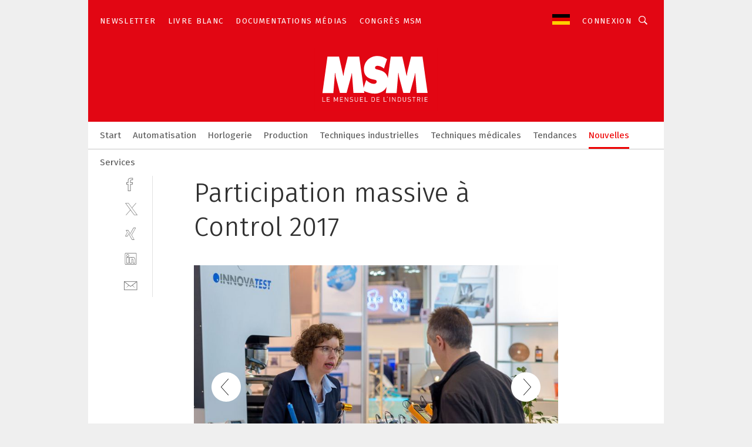

--- FILE ---
content_type: text/html; charset=UTF-8
request_url: https://www.msm.ch/participation-massive-a-control-2017-gal-595671/?p=5
body_size: 34562
content:
<!DOCTYPE html><html lang="fr">
<head>
			<meta http-equiv="X-UA-Compatible" content="IE=edge">
	<meta http-equiv="Content-Type" content="text/html; charset=UTF-8">
<meta name="charset" content="utf-8">
<meta name="language" content="fr">
<meta name="robots" content="INDEX,FOLLOW,NOODP">
<meta property="description" content="Reflet de la trentième édition du salon Control 2016.">
<meta property="og:description" content="Reflet de la trentième édition du salon Control 2016.">
<meta property="og:title" content="Participation massive à Control 2017">
<meta property="og:image" content="https://cdn1.vogel.de/rop2UFAr9A5wGYEcBVPTfIkI_LA=/fit-in/300x300/filters:format(jpg):quality(80)/images.vogel.de/vogelonline/bdb/1209500/1209582/original.jpg">
<meta property="og:image:width" content="300">
<meta property="og:image:height" content="300">
<meta name="theme-color" content="#ffffff">
<meta name="msapplication-TileColor" content="#ffffff">
<meta name="apple-mobile-web-app-title" content="MSM Le Mensuel de l'Industrie">
<meta name="application-name" content="MSM Le Mensuel de l'Industrie">
<meta name="facebook-domain-verification" content="sk8bw67bywe7g7t1crlzkrfpuaq7wj">	<meta name="viewport" content="width=device-width,initial-scale=1.0">
	<meta name="robots" content="max-snippet:-1, max-image-preview:large, max-video-preview:-1">

<title>Participation massive à Control 2017 ||  Image 5 / 65</title>
<link href="https://www.msm.ch/participation-massive-a-control-2017-gal-595671/?p=5" rel="canonical">
<link href="https://cdn2.vogel.de/applications/34/scss/basic.css?v=1.075" media="screen,print" rel="stylesheet" type="text/css">
	<link rel="preconnect" href="https://cdn1.vogel.de/" crossorigin>
	<link rel="dns-prefetch" href="https://cdn1.vogel.de">
	<link rel="preconnect" href="https://cdn2.vogel.de/" crossorigin>
	<link rel="dns-prefetch" href="https://cdn2.vogel.de">
	<link rel="preconnect" href="https://c.delivery.consentmanager.net">
	<link rel="preconnect" href="https://cdn.consentmanager.net">
	<link rel="apple-touch-icon" sizes="180x180" href="/apple-touch-icon.png">
	<link rel="icon" type="image/png" sizes="192x192" href="/web-app-manifest-192x192.png">
	<link rel="icon" type="image/png" sizes="512x512" href="/web-app-manifest-512x512.png">
	<link rel="icon" type="image/png" sizes="96x96" href="/favicon-96x96.png">
	<link rel="icon" type="image/svg+xml" href="/favicon.svg">
	<link rel="shortcut icon" type="image/x-icon" href="/favicon.ico">
	<link rel="icon" type="image/x-icon" href="/favicon.ico">
	<link rel="alternate" href="/rss/news.xml"
	      type="application/rss+xml" title="RSS-Feed News">
	<link rel="alternate" href="/atom/news.xml"
	      type="application/atom+xml" title="ATOM-Feed News">

<script  src="https://cdn2.vogel.de/js/bundle.js?v=1.3"></script>
<script >
    //<!--
    window.gdprAppliesGlobally=true;if(!("cmp_id" in window)||window.cmp_id<1){window.cmp_id=15007}if(!("cmp_cdid" in window)){window.cmp_cdid="1cf548e5f176"}if(!("cmp_params" in window)){window.cmp_params=""}if(!("cmp_host" in window)){window.cmp_host="d.delivery.consentmanager.net"}if(!("cmp_cdn" in window)){window.cmp_cdn="cdn.consentmanager.net"}if(!("cmp_proto" in window)){window.cmp_proto="https:"}if(!("cmp_codesrc" in window)){window.cmp_codesrc="1"}window.cmp_getsupportedLangs=function(){var b=["DE","EN","FR","IT","NO","DA","FI","ES","PT","RO","BG","ET","EL","GA","HR","LV","LT","MT","NL","PL","SV","SK","SL","CS","HU","RU","SR","ZH","TR","UK","AR","BS"];if("cmp_customlanguages" in window){for(var a=0;a<window.cmp_customlanguages.length;a++){b.push(window.cmp_customlanguages[a].l.toUpperCase())}}return b};window.cmp_getRTLLangs=function(){var a=["AR"];if("cmp_customlanguages" in window){for(var b=0;b<window.cmp_customlanguages.length;b++){if("r" in window.cmp_customlanguages[b]&&window.cmp_customlanguages[b].r){a.push(window.cmp_customlanguages[b].l)}}}return a};window.cmp_getlang=function(j){if(typeof(j)!="boolean"){j=true}if(j&&typeof(cmp_getlang.usedlang)=="string"&&cmp_getlang.usedlang!==""){return cmp_getlang.usedlang}var g=window.cmp_getsupportedLangs();var c=[];var f=location.hash;var e=location.search;var a="languages" in navigator?navigator.languages:[];if(f.indexOf("cmplang=")!=-1){c.push(f.substr(f.indexOf("cmplang=")+8,2).toUpperCase())}else{if(e.indexOf("cmplang=")!=-1){c.push(e.substr(e.indexOf("cmplang=")+8,2).toUpperCase())}else{if("cmp_setlang" in window&&window.cmp_setlang!=""){c.push(window.cmp_setlang.toUpperCase())}else{if(a.length>0){for(var d=0;d<a.length;d++){c.push(a[d])}}}}}if("language" in navigator){c.push(navigator.language)}if("userLanguage" in navigator){c.push(navigator.userLanguage)}var h="";for(var d=0;d<c.length;d++){var b=c[d].toUpperCase();if(g.indexOf(b)!=-1){h=b;break}if(b.indexOf("-")!=-1){b=b.substr(0,2)}if(g.indexOf(b)!=-1){h=b;break}}if(h==""&&typeof(cmp_getlang.defaultlang)=="string"&&cmp_getlang.defaultlang!==""){return cmp_getlang.defaultlang}else{if(h==""){h="EN"}}h=h.toUpperCase();return h};(function(){var n=document;var p=n.getElementsByTagName;var q=window;var f="";var b="_en";if("cmp_getlang" in q){f=q.cmp_getlang().toLowerCase();if("cmp_customlanguages" in q){for(var h=0;h<q.cmp_customlanguages.length;h++){if(q.cmp_customlanguages[h].l.toUpperCase()==f.toUpperCase()){f="en";break}}}b="_"+f}function g(i,e){var t="";i+="=";var s=i.length;var d=location;if(d.hash.indexOf(i)!=-1){t=d.hash.substr(d.hash.indexOf(i)+s,9999)}else{if(d.search.indexOf(i)!=-1){t=d.search.substr(d.search.indexOf(i)+s,9999)}else{return e}}if(t.indexOf("&")!=-1){t=t.substr(0,t.indexOf("&"))}return t}var j=("cmp_proto" in q)?q.cmp_proto:"https:";if(j!="http:"&&j!="https:"){j="https:"}var k=("cmp_ref" in q)?q.cmp_ref:location.href;var r=n.createElement("script");r.setAttribute("data-cmp-ab","1");var c=g("cmpdesign","");var a=g("cmpregulationkey","");var o=g("cmpatt","");r.src=j+"//"+q.cmp_host+"/delivery/cmp.php?"+("cmp_id" in q&&q.cmp_id>0?"id="+q.cmp_id:"")+("cmp_cdid" in q?"cdid="+q.cmp_cdid:"")+"&h="+encodeURIComponent(k)+(c!=""?"&cmpdesign="+encodeURIComponent(c):"")+(a!=""?"&cmpregulationkey="+encodeURIComponent(a):"")+(o!=""?"&cmpatt="+encodeURIComponent(o):"")+("cmp_params" in q?"&"+q.cmp_params:"")+(n.cookie.length>0?"&__cmpfcc=1":"")+"&l="+f.toLowerCase()+"&o="+(new Date()).getTime();r.type="text/javascript";r.async=true;if(n.currentScript&&n.currentScript.parentElement){n.currentScript.parentElement.appendChild(r)}else{if(n.body){n.body.appendChild(r)}else{var m=p("body");if(m.length==0){m=p("div")}if(m.length==0){m=p("span")}if(m.length==0){m=p("ins")}if(m.length==0){m=p("script")}if(m.length==0){m=p("head")}if(m.length>0){m[0].appendChild(r)}}}var r=n.createElement("script");r.src=j+"//"+q.cmp_cdn+"/delivery/js/cmp"+b+".min.js";r.type="text/javascript";r.setAttribute("data-cmp-ab","1");r.async=true;if(n.currentScript&&n.currentScript.parentElement){n.currentScript.parentElement.appendChild(r)}else{if(n.body){n.body.appendChild(r)}else{var m=p("body");if(m.length==0){m=p("div")}if(m.length==0){m=p("span")}if(m.length==0){m=p("ins")}if(m.length==0){m=p("script")}if(m.length==0){m=p("head")}if(m.length>0){m[0].appendChild(r)}}}})();window.cmp_addFrame=function(b){if(!window.frames[b]){if(document.body){var a=document.createElement("iframe");a.style.cssText="display:none";if("cmp_cdn" in window&&"cmp_ultrablocking" in window&&window.cmp_ultrablocking>0){a.src="//"+window.cmp_cdn+"/delivery/empty.html"}a.name=b;document.body.appendChild(a)}else{window.setTimeout(window.cmp_addFrame,10,b)}}};window.cmp_rc=function(h){var b=document.cookie;var f="";var d=0;while(b!=""&&d<100){d++;while(b.substr(0,1)==" "){b=b.substr(1,b.length)}var g=b.substring(0,b.indexOf("="));if(b.indexOf(";")!=-1){var c=b.substring(b.indexOf("=")+1,b.indexOf(";"))}else{var c=b.substr(b.indexOf("=")+1,b.length)}if(h==g){f=c}var e=b.indexOf(";")+1;if(e==0){e=b.length}b=b.substring(e,b.length)}return(f)};window.cmp_stub=function(){var a=arguments;__cmp.a=__cmp.a||[];if(!a.length){return __cmp.a}else{if(a[0]==="ping"){if(a[1]===2){a[2]({gdprApplies:gdprAppliesGlobally,cmpLoaded:false,cmpStatus:"stub",displayStatus:"hidden",apiVersion:"2.0",cmpId:31},true)}else{a[2](false,true)}}else{if(a[0]==="getUSPData"){a[2]({version:1,uspString:window.cmp_rc("")},true)}else{if(a[0]==="getTCData"){__cmp.a.push([].slice.apply(a))}else{if(a[0]==="addEventListener"||a[0]==="removeEventListener"){__cmp.a.push([].slice.apply(a))}else{if(a.length==4&&a[3]===false){a[2]({},false)}else{__cmp.a.push([].slice.apply(a))}}}}}}};window.cmp_gppstub=function(){var a=arguments;__gpp.q=__gpp.q||[];if(!a.length){return __gpp.q}var g=a[0];var f=a.length>1?a[1]:null;var e=a.length>2?a[2]:null;if(g==="ping"){return{gppVersion:"1.0",cmpStatus:"stub",cmpDisplayStatus:"hidden",apiSupport:[],currentAPI:"",cmpId:31}}else{if(g==="addEventListener"){__gpp.e=__gpp.e||[];if(!("lastId" in __gpp)){__gpp.lastId=0}__gpp.lastId++;var c=__gpp.lastId;__gpp.e.push({id:c,callback:f});return{eventName:"listenerRegistered",listenerId:c,data:true}}else{if(g==="removeEventListener"){var h=false;__gpp.e=__gpp.e||[];for(var d=0;d<__gpp.e.length;d++){if(__gpp.e[d].id==e){__gpp.e[d].splice(d,1);h=true;break}}return{eventName:"listenerRemoved",listenerId:e,data:h}}else{if(g==="hasSection"||g==="getSection"||g==="getField"||g==="getGPPString"){return null}else{__gpp.q.push([].slice.apply(a))}}}}};window.cmp_msghandler=function(d){var a=typeof d.data==="string";try{var c=a?JSON.parse(d.data):d.data}catch(f){var c=null}if(typeof(c)==="object"&&c!==null&&"__cmpCall" in c){var b=c.__cmpCall;window.__cmp(b.command,b.parameter,function(h,g){var e={__cmpReturn:{returnValue:h,success:g,callId:b.callId}};d.source.postMessage(a?JSON.stringify(e):e,"*")})}if(typeof(c)==="object"&&c!==null&&"__uspapiCall" in c){var b=c.__uspapiCall;window.__uspapi(b.command,b.version,function(h,g){var e={__uspapiReturn:{returnValue:h,success:g,callId:b.callId}};d.source.postMessage(a?JSON.stringify(e):e,"*")})}if(typeof(c)==="object"&&c!==null&&"__tcfapiCall" in c){var b=c.__tcfapiCall;window.__tcfapi(b.command,b.version,function(h,g){var e={__tcfapiReturn:{returnValue:h,success:g,callId:b.callId}};d.source.postMessage(a?JSON.stringify(e):e,"*")},b.parameter)}if(typeof(c)==="object"&&c!==null&&"__gppCall" in c){var b=c.__gppCall;window.__gpp(b.command,function(h,g){var e={__gppReturn:{returnValue:h,success:g,callId:b.callId}};d.source.postMessage(a?JSON.stringify(e):e,"*")},b.parameter,"version" in b?b.version:1)}};window.cmp_setStub=function(a){if(!(a in window)||(typeof(window[a])!=="function"&&typeof(window[a])!=="object"&&(typeof(window[a])==="undefined"||window[a]!==null))){window[a]=window.cmp_stub;window[a].msgHandler=window.cmp_msghandler;window.addEventListener("message",window.cmp_msghandler,false)}};window.cmp_setGppStub=function(a){if(!(a in window)||(typeof(window[a])!=="function"&&typeof(window[a])!=="object"&&(typeof(window[a])==="undefined"||window[a]!==null))){window[a]=window.cmp_gppstub;window[a].msgHandler=window.cmp_msghandler;window.addEventListener("message",window.cmp_msghandler,false)}};window.cmp_addFrame("__cmpLocator");if(!("cmp_disableusp" in window)||!window.cmp_disableusp){window.cmp_addFrame("__uspapiLocator")}if(!("cmp_disabletcf" in window)||!window.cmp_disabletcf){window.cmp_addFrame("__tcfapiLocator")}if(!("cmp_disablegpp" in window)||!window.cmp_disablegpp){window.cmp_addFrame("__gppLocator")}window.cmp_setStub("__cmp");if(!("cmp_disabletcf" in window)||!window.cmp_disabletcf){window.cmp_setStub("__tcfapi")}if(!("cmp_disableusp" in window)||!window.cmp_disableusp){window.cmp_setStub("__uspapi")}if(!("cmp_disablegpp" in window)||!window.cmp_disablegpp){window.cmp_setGppStub("__gpp")};
    //-->
</script>
<script >
    //<!--
    
				window.cmp_block_inline = true;
				window.cmp_block_unkown = false;
				window.cmp_block_sync = false;
				window.cmp_block_img = false;
				window.cmp_block_samedomain = false;
				window.cmp_setlang = "FR";
			
    //-->
</script>
<script  src="https://cdn2.vogel.de/js/vendors/touchswipe/jquery.touchswipe.min.js"></script>
<script type="text/plain" data-cmp-vendor="c5035" class="cmplazyload" data-cmp-block="contentpass">
    //<!--
    
                             
                     function isFirefox() {
                            return navigator.userAgent.toLowerCase().indexOf("firefox") >= 0;
                            }
                         $(document).ready(function () {
                         console.log(isFirefox());
                        var is_adblocker = false;
                        // keine Recht für Google
                        if (typeof adsBlocked == "undefined") {
                            function adsBlocked(callback) {
                                if (typeof __tcfapi != "undefined") {
                                    __tcfapi("addEventListener", 2, function (tcData, success) {
                                        var x = __tcfapi("getCMPData");
                                        if (
                                            "purposeConsents" in x &&
                                            "1" in x.purposeConsents && x.purposeConsents["1"] &&
                                            "vendorConsents" in x && "755" in x.vendorConsents && x.vendorConsents["755"]
                                        ) {
                                            if(isFirefox()){
                                            
                                                $req = fetch(new Request("https://pagead2.googlesyndication.com",{method:"HEAD",mode:"no-cors"}));
                                                $req.then(function (response) {
                                                    return response;
                                                }).then(function (response) {
                                                    callback(false);
                                                }).catch(function (exception) {
                                                    callback(true);
                                                });
                                            }
                                            else{
                                                var ADS_URL = "https://pagead2.googlesyndication.com/pagead/js/adsbygoogle.js";
                                                var xhr = new XMLHttpRequest();
                                                xhr.onreadystatechange = function () {
                                                    if (xhr.readyState == XMLHttpRequest.DONE) {
                                                        callback(xhr.status === 0 || xhr.responseURL !== ADS_URL);
                                                    }
                                                };
                                                xhr.open("HEAD", ADS_URL, true);
                                                xhr.send(null);
                                            }
                                           
                                            
                        
                                        } else {
                                            callback(true);
                                        }
                                    });
                                } else {
                                    callback(true);
                                }
                            }
                        }
                        // AdsBlocked - Funktion wird erst später geladen und auch nicht mit Contentpass!!!!
                        adsBlocked(function (blocked) {
                            is_adblocker = !!blocked ;
                            console.log(is_adblocker?"Ads blocked":"Ads not Blocked");
                            if (typeof __tcfapi != "undefined") {
                                __tcfapi("addEventListener", 2, function (tcData, success) {
                                    var cmpdata = __tcfapi("getCMPData");
                                    // Wenn keine Zustimmung für GoogleAds vorhanden ist
                                    if ((!success ||
                                            is_adblocker ||
                                            !("vendorConsents" in cmpdata) ||
                                            !("755" in cmpdata.vendorConsents) ||
                                            !(cmpdata.vendorConsents["755"])) && 
                                            (tcData.eventStatus === "tcloaded" || tcData.eventStatus === "useractioncomplete")
                                        ) {
                                        $.get("/wb/1/", function (OBJ_response) {
                                            if (OBJ_response.content) {
                                                var OBJ_element = document.createElement("div");
                                                $(OBJ_element).append(OBJ_response.content);
                                                $("body").prepend(OBJ_element.firstChild);
                                            }
                                        });
                                        $.get("/wb/2/", function (OBJ_response) {
                                            if (OBJ_response.content) {
                                                var OBJ_element_ref = document.getElementById("advertisement_06");
                                                var OBJ_element = document.createElement("div");
                                                $(OBJ_element).append(OBJ_response.content);
                                                OBJ_element_ref.append(OBJ_element.firstChild);
                                            }
                                        });
                                        $.get("/wb/3/", function (OBJ_response) {
                                            if (OBJ_response.content) {
                                                var OBJ_element_ref = document.getElementById("advertisement_04");
                                                var OBJ_element = document.createElement("div");
                                                $(OBJ_element).append(OBJ_response.content);
                                                OBJ_element_ref.append(OBJ_element.firstChild);
                                            }
                                        });
                                    }
                                    __tcfapi("removeEventListener", 2, function (success) {}, tcData.listenerId);
                                });
                            }
                        });
                        });
    //-->
</script>
	<!--[if lt IE 9]>
	<script>document.createElement("video");
	document.createElement("header");
	document.createElement("section");
	document.createElement("article");
	document.createElement("footer");</script>
	<![endif]-->

    <!-- truffle.one blockiert bis zum Consent -->
    <script type="text/plain" class="cmplazyload" data-cmp-vendor="c58464">
        var jss = document.getElementsByTagName("script");
        for (var j = jss.length; j >= 0; j--) {
            if (jss[j]) {
                if (jss[j].getAttribute("src") && jss[j].getAttribute("src").indexOf("api.truffle.one/static/getWebData.js") != -1) {
                    jss[j].parentNode.removeChild(jss[j]);
                }
            }
        }
        var t1_params = t1_params || [];
        t1_params.push(["118", "118"]);
        var t = document["createElement"]("script"), i;
        t["type"] = "text/javascript";
        t["src"] = window["location"]["href"]["split"]("/")[0] + "//api.truffle.one/static/getWebData.js";
        i = document["getElementsByTagName"]("script")[0];
        i["parentNode"]["insertBefore"](t, i);
    </script>
	
    <script class="cmplazyload"  data-cmp-vendor="755"
            data-cmp-src="https://securepubads.g.doubleclick.net/tag/js/gpt.js" type="text/plain"></script>

    <script type="text/plain" class="cmplazyload" data-cmp-vendor="755" >
        var googletag = googletag || {};
        googletag.cmd = googletag.cmd || [];
    </script>

            <!-- This nees to be 'text/plain' otherwise banners wont work -->
	    <!-- GPT -->
	    <script type="text/plain" class="cmplazyload" data-cmp-vendor="755" >

		    try
		    {
			    // Array anlegen fuer spaetere Speicherung
			    var ARR_unknown_slots = [];

			    googletag.cmd.push(function ()
			    {

				    // Client
				    var STR_client = "/2686/msm.ch/news/agenda_gallery";

                    // Groessen
                    var ARR_sizes = [{"type":"slot","size":[[960,252],[980,90],[728,90],[468,60],[1,1]],"mappings":[[[0,0],[1,1]],[[1025,0],[[960,252],[728,90],[468,60],[1,1]]],[[1300,0],[[960,252],[980,90],[728,90],[468,60],[1,1]]]],"id":"advertisement_01"},{"type":"slot","size":[[420,600],[300,600],[160,600],[1,1]],"mappings":[[[0,0],[1,1]],[[1025,0],[[420,600],[300,600],[160,600],[1,1]]]],"id":"advertisement_02"},{"type":"slot","size":[[161,600],[121,600],[1,1]],"mappings":[[[0,0],[1,1]],[[1025,0],[[161,600],[121,600],[1,1]]]],"id":"advertisement_03"},{"type":"slot","size":[[1180,250],[960,250],[728,91],[301,630],[301,330],[301,280],[301,180]],"mappings":[[[0,0],[[301,180],[301,280],[1,1]]],[[1025,0],[[960,250],[728,91],[1,1]]],[[1541,0],[[1180,250],[960,250],[728,91],[1,1]]]],"id":"advertisement_04"},{"type":"slot","size":[[300,631],[300,630],[300,331],[300,330],[300,281],[300,280],[1,1]],"mappings":[[[0,0],[[300,631],[300,630],[300,331],[300,330],[300,281],[300,280],[1,1]]]],"id":"advertisement_06"}];

                    // Groessen durchlaufen
                    for (var INT_i = 0; INT_i < ARR_sizes.length; INT_i++) {

                        // Mapping vorhanden
                        if (ARR_sizes[INT_i].mappings) {

                            // Mappings durchlaufen
                            var OBJ_size_mapping = googletag.sizeMapping();
                            for (var INT_j = 0; INT_j < ARR_sizes[INT_i].mappings.length; INT_j++) {
                                OBJ_size_mapping.addSize(ARR_sizes[INT_i].mappings[INT_j][0], ARR_sizes[INT_i].mappings[INT_j][1]);
                            } // end for

                        } // end if

                        // Typen
                        switch (ARR_sizes[INT_i].type) {

                            // Slot:
                            case "slot":
                                googletag
                                    .defineSlot(STR_client, ARR_sizes[INT_i].size, ARR_sizes[INT_i].id)
                                    .defineSizeMapping(OBJ_size_mapping.build())
                                    .setCollapseEmptyDiv(true, true)
                                    .addService(googletag.pubads());
                                console.debug("Ad Slot " + ARR_sizes[INT_i].id + " created " );
                                break;
                                
                            //Fluid
                            case "fluid":
                                googletag
                                    .defineSlot(ARR_sizes[INT_i].path, ARR_sizes[INT_i].size, ARR_sizes[INT_i].id)
                                    .setCollapseEmptyDiv(true, true)
                                    .addService(googletag.pubads());
                                console.debug("Ad Slot " + ARR_sizes[INT_i].id + " created ");
                                break;

                            default:
	                            console.debug("Ad Slot unknown");

                        } // end switch

                    } // end for
console.debug("hier beginnt targeting 'wallpaper'");
	                // Banner aktivieren
	                googletag.pubads().setTargeting("kw", 'wallpaper');
console.debug("hier targeting ende 'wallpaper'");
console.debug("slotRequested anfang");
	                googletag.pubads().addEventListener("slotRequested", function (event)
	                {
		                // Nachricht in Konsole
		                console.debug("Ad Slot " + event.slot.getSlotElementId() + " requested");
	                });

                    googletag.pubads().addEventListener("slotResponseReceived", function (event) {
                        // Nachricht in Konsole
                        console.debug("Ad Slot " + event.slot.getSlotElementId() + " response received");
                    });
                    googletag.pubads().addEventListener("slotRenderEnded", function (event) {

                        try {

                            // Creative geladen
                            if (
                                //typeof event.creativeId !== "undefined" && event.creativeId !== null &&
                                typeof event.slot !== "undefined"
                            ) {

                                // Slot nicht leer
                                if (!event.isEmpty) {

                                    // Nachricht in Konsole
                                    console.debug("Ad Slot " + event.slot.getSlotElementId() + " rendered");
                                    
                                    // Slot als jQuery Objekt speichern
                                    var OBJ_slot = $("div#" + event.slot.getSlotElementId());

                                    // Slot einblenden (falls ausgeblendet)
                                    OBJ_slot.show();
                                    
                                    // Eigene Slots durchlaufen (keine Manipulation von z.B. BusinessAd)
                                    var BOO_found = false;

                                    for (var INT_i = 0; INT_i < ARR_sizes.length; INT_i++) {

                                        // Slot bekannt
                                        if (event.slot.getSlotElementId() === ARR_sizes[INT_i].id) {

                                            // Element gefunden
                                            BOO_found = true;
                                         
                                            // iFrame
                                            var OBJ_iframe = OBJ_slot.find("iframe");


                                            // Kein iFrame, aber Tracking-Pixel
                                            if (
                                                OBJ_slot.find("ins>ins").length > 0 &&
                                                OBJ_slot.find("ins>ins").height() === 1
                                            ) {

                                                // Slot ausblenden
                                                OBJ_slot.hide();

                                                // Nachricht in Konsole
                                                console.debug("Ad Slot " + event.slot.getSlotElementId() +
                                                    " hidden (ins)");

                                            }
                                            // iFrame vorhanden
                                            else if (OBJ_iframe.length > 0) {
                                                // iFrame
                                                var OBJ_iframe_content = OBJ_iframe.contents();

                                                // Tracking-Pixel nicht vorhanden
                                                if (
                                                    (
                                                        OBJ_iframe_content.find("body>img").length === 0 ||
                                                        OBJ_iframe_content.find("body>img").height() > 1
                                                    ) &&
                                                    (
                                                        OBJ_iframe_content.find("body>div>img").length ===
                                                        0 ||
                                                        OBJ_iframe_content.find("body>div>img").height() >
                                                        1
                                                    ) &&
                                                    OBJ_iframe_content.find("body>div>amp-pixel").length ===
                                                    0 &&
                                                    OBJ_iframe_content.find("body>amp-pixel").length === 0
                                                ) {
                                                    let native_ad = OBJ_iframe_content.find(".native-ad").length;
                                                    
                                                    // Background transparent im iFrame
                                                    OBJ_iframe_content.find("head").append('<style type="text/css">body{background: transparent !important;}</style>');

                                                    if(native_ad == 1){

                                                        // Stylesheet ebenfalls in iFrame kopieren
                                                        var STR_stylesheet = "https://cdn2.vogel.de/applications/34/scss/native-ads.css?v=0.19";
                                                        OBJ_iframe_content.find("head").append($("<link/>", {
                                                            rel: "stylesheet",
                                                            href: STR_stylesheet,
                                                            type: "text/css"
                                                        }));
                                                         // CSS-Klasse der Buchung nach aussen uebertragen (nur div)
                                                        OBJ_slot.find("div:first").addClass(
                                                            OBJ_iframe_content.find(".native-ad").attr("class")
                                                        );
                                                        // Klasse in Iframe löschen
                                                        OBJ_iframe_content.find(".native-ad").attr("class","");
    
                                                        OBJ_slot.find("div:first").addClass(
                                                        OBJ_iframe_content.find("body>div>article:not(#whitespace_click)").attr("class")
                                                        );

                                                        OBJ_slot.find("div:first").addClass(
                                                        OBJ_iframe_content.find("body>article:not(#whitespace_click)").attr("class")
                                                        );
                                                    OBJ_iframe_content.find("body>div>article:not(#whitespace_click)").attr("class", "");
                                                    OBJ_iframe_content.find("body>article:not(#whitespace_click)").attr("class", "");
    
                                                        // Nachricht in Konsole
                                                        console.debug("Ad Slot " + event.slot.getSlotElementId() +
                                                            " manipulated: native-ad");

                                                    }else{
                                                    let infClasses = ".lb728, .fs468, .sky, .ca300, .hs2, .sky_hs2, .hs1_160, .hs1_120, .sky_hs1,.sky_hs2, .billboard,.sky_bg980_r,.bb399, .sky, .sky_left, .billboard_inText,.sky_second_160,.sky_second_161,.sky_fixed,.bg_lb, .wall_lb";
                                                    // CSS-Klasse der Buchung nach aussen uebertragen (nur div)
                                                    OBJ_slot.find("div:first").addClass(
                                                        OBJ_iframe_content.find(infClasses).attr("class")
                                                    );
                                                    // Nach Außen übertragene Klasse entfernen
                                                    OBJ_iframe_content.find(infClasses).attr("class", "");
                                               
                                                    // Style und whitespace_click muss mit raus fuer brandgate
                                                    OBJ_iframe_content.find("body>style:first").clone().insertBefore(OBJ_slot.find("div:first"));
                                                    OBJ_iframe_content.find("div#whitespace_click").css('height', '100%');
                                                    OBJ_iframe_content.find("div#whitespace_click").insertBefore(OBJ_slot.find("div:first"));


                                                    // Nachricht in Konsole
                                                    console.debug("Ad Slot " + event.slot.getSlotElementId() +
                                                        " manipulated no native-ad");
                                                    }
                                                    
                                                    
                                                } else {

                                                    // Slot ausblenden
                                                    OBJ_iframe.hide();

                                                    // Nachricht in Konsole
                                                    console.debug("Ad Slot " + event.slot.getSlotElementId() +
                                                        " hidden (iframe img/amp-pixel)");

                                                } // end if

                                            }
                                            // Kein iFrame, aber Tracking-Pixel
                                            else if (OBJ_slot.find("img").height() === 1) {

                                                // Slot ausblenden
                                                OBJ_slot.hide();

                                                // Nachricht in Konsole
                                                console.debug("Ad Slot " + event.slot.getSlotElementId() +
                                                    " hidden (img)");

                                            } // end if

                                        } // end if

                                    } // end for

                                    // Slot nicht gefunden
                                    if (!BOO_found) {

                                        // Slot merken, ausblenden und Nachrichten in Konsole
                                        var STR_ba_id = event.slot.getSlotElementId();

                                        setTimeout(function () {
                                            var OBJ_ba = $("#" + STR_ba_id);
                                            if (
                                                OBJ_ba.is(":visible") === false ||
                                                OBJ_ba.is(":hidden") === true
                                            ) {
                                                ARR_unknown_slots.push(STR_ba_id);
                                                console.debug("Ad Slot " + STR_ba_id + " unknown empty");
                                            } else {
                                                console.debug("Ad Slot " + STR_ba_id + " unkown");
                                            }
                                        }, 500);

                                    } // end if

                                } else {
                                    // Entfernen von nicht gerenderten Werbeanzeigen, damit Darstellung in Zweierelement passt
									let adElement = document.getElementById(event.slot.getSlotElementId());
									
									if (adElement && adElement.parentNode) {
									    let parentNodeOfAdDiv = adElement.parentNode;
									
									    if (
									        parentNodeOfAdDiv.tagName === "SECTION" &&
									        parentNodeOfAdDiv.getAttribute("data-section-id") &&
									        parentNodeOfAdDiv.getAttribute("data-section-id").includes("section_advertisement")
									    ) {
									        parentNodeOfAdDiv.remove();
									    }
									}
                                } // end if

                            } // end if

                        } catch (OBJ_err) {
                            console.debug(OBJ_err);
                        }

                    });
                    
                     							console.debug("ABA_CLIENT_ENABLED is true");
                            if (typeof t1_aba === "function") {
                                try {
                                    // Versuche, t1_aba aufzurufen
                                    t1_aba(googletag, function(updatedGoogletag) {
                                        // enableSingleRequest und enableServices aufrufen, nachdem die Anfrage abgeschlossen ist
                                        updatedGoogletag.pubads().enableSingleRequest();
                                        updatedGoogletag.enableServices();
                                        console.log("T1: GPT enabled after ABA targeting.");
                                        console.debug("Slots created");
                                        googletag = updatedGoogletag;
                                        initDisplay();
                                    });
                                } catch (error) {
                                    // Fallback im Fehlerfall des t1_aba-Aufrufs
                                    console.log("T1: Error calling t1_aba: ", error);
                                    googletag.pubads().enableSingleRequest();
                                    googletag.enableServices();
                                    console.debug("Slots created");
                                    initDisplay();
                                }
                            } else {
                                // Wenn t1_aba nicht definiert ist, enableServices direkt aufrufen
                                console.log("T1: t1_aba not defined");
                                googletag.pubads().enableSingleRequest();
                                googletag.enableServices();
                                console.debug("Slots created");
                                initDisplay();
                            }
                        
           
                  
                    });
        
                    } catch (OBJ_err) {
                        // Nix
                        console.warn("Ad Error - define /2686/msm.ch/news/agenda_gallery");
            } // end try
        </script>
                <script type="text/plain" class="cmplazyload" data-cmp-vendor="755" >
            function displaydfp() {
                try {
                    googletag.cmd.push(
                        function () {
                            let d = [];
                            window.googletag.pubads().getSlots().forEach(function(element){
                                if ($("#" + element.getSlotId().getDomId()).length === 0) {
                                    d.push(element.getSlotId().getDomId());
                                } else {
                                    googletag.display(element.getSlotId().getDomId());
                                }
                            });
                            console.debug("all Slots displayed");
                            console.debug({"not used Slots": d});
                        });
                } catch (e) {
                    console.debug(e);
                }
            }
            
            function initDisplay(){
                  if (document.readyState === 'loading') {
                    document.addEventListener('DOMContentLoaded', displaydfp);
                } else {
                    displaydfp();
                }
            }

        </script>
    	<!-- No BusinessAd: Data missing -->
		<!-- GTM Vars -->
	<script>
		var dataLayer = [
			{
				"environment": "production", // Umgebung
				"id": "34", // App-ID
                                				"content_type": "artikelgalerie",
                                                				"logged_in": false, // User is logged in
				"accessToPaid": false, // Access paid
								"dimension1": "msm:artikelgalerie:595671 participation-massive-a-control-2017--image-5-65", // Shortcut:Type:ID
								"dimension2": "msm:themen:newsagenda", // Shortcut:"themen":Channel
				"dimension4": "595671", // Content-ID
				"dimension7": "/participation-massive-a-control-2017-gal-595671/?p=5", // URL
																
			}
		];
	</script>
</head>
<body data-infinity-id="default" data-infinity-type="layout">
<!-- No Bookmark-layer -->    <!-- GTM Code -->
    <noscript>
        <iframe src="https://www.googletagmanager.com/ns.html?id=GTM-TC7BVP9"
                height="0" width="0" style="display:none;visibility:hidden"></iframe>
    </noscript>
    <!-- Automatisches Blockieren vom CMP vermeiden -->
    <script type="text/plain" class="cmplazyload" data-cmp-vendor="s905" >(function (w, d, s, l, i)
		{
			w[l] = w[l] || [];
			w[l].push({
				'gtm.start':
					new Date().getTime(), event: 'gtm.js'
			});
			var f = d.getElementsByTagName(s)[0],
				j = d.createElement(s), dl = l != 'dataLayer' ? '&l=' + l : '';
			j.async = true;
			j.src =
				'https://www.googletagmanager.com/gtm.js?id=' + i + dl;
			f.parentNode.insertBefore(j, f);
		})(window, document, 'script', 'dataLayer', 'GTM-TC7BVP9');
	</script>
	<!-- GA Code: no config found -->

<!-- No Jentis --><!-- No Jentis Datalayer -->		<div id="advertisement_01" class="cmplazyload gpt inf-leaderboard" data-cmp-vendor="755"
         data-ad-id="advertisement_01" data-infinity-type="ad" data-infinity-id="v1/advertisement_01">
	</div>
    		<div id="advertisement_02" class="cmplazyload gpt " data-cmp-vendor="755"
         data-ad-id="advertisement_02" data-infinity-type="ad" data-infinity-id="v1/advertisement_02">
	</div>
	    	<div id="advertisement_03" class="cmplazyload gpt " data-cmp-vendor="755"
         data-ad-id="advertisement_03" data-infinity-type="ad" data-infinity-id="v1/advertisement_03">
	</div>
    		<div id="advertisement_11" class="cmplazyload gpt " data-cmp-vendor="755"
         data-ad-id="advertisement_11" data-infinity-type="ad" data-infinity-id="v1/advertisement_11">
	</div>
		<div id="advertisement_12" class="cmplazyload gpt " data-cmp-vendor="755"
         data-ad-id="advertisement_12" data-infinity-type="ad" data-infinity-id="v1/advertisement_12">
	</div>
<div class="inf-website">
	<div id="mainwrapper" class="inf-wrapper">
		<section class="inf-mainheader" data-hj-ignore-attributes>
	<div class="inf-mainheader__wrapper">
		<div class="inf-icon inf-icon--menu inf-mainheader__menu-icon"></div>
		
				
<ul class="inf-servicenav">
    	<a class="inf-btn inf-btn--small inf-btn--info inf-servicenav__btn" title=""
	   href="" style="display: none"></a>
    			<li class="inf-servicenav__item ">
				<a class=" inf-servicenav__link inf-flex inf-flex--a-center" title="Newsletter" rel="noopener"
                   href="&#x2F;lettre-d-information&#x2F;inscriptions&#x2F;" target="_self" id="menu-page_5fd1329ded1eb">

                    					<span class="inf-servicenav__item-name">
                    Newsletter                    </span>
                    				</a>
			</li>
        			<li class="inf-servicenav__item ">
				<a class=" inf-servicenav__link inf-flex inf-flex--a-center" title="Livre&#x20;blanc" rel="noopener"
                   href="&#x2F;livre-blanc&#x2F;" target="_self" id="menu-page_5f105c5bac5a5">

                    					<span class="inf-servicenav__item-name">
                    Livre blanc                    </span>
                    				</a>
			</li>
        			<li class="inf-servicenav__item ">
				<a class=" inf-servicenav__link inf-flex inf-flex--a-center" title="Documentations&#x20;m&#xE9;dias" rel="noopener"
                   href="&#x2F;medias&#x2F;" target="_self" id="menu-page_5f195aff8ed80">

                    					<span class="inf-servicenav__item-name">
                    Documentations médias                    </span>
                    				</a>
			</li>
        			<li class="inf-servicenav__item ">
				<a class=" inf-servicenav__link inf-flex inf-flex--a-center" title="Congr&#xE8;s&#x20;MSM" rel="noopener, nofollow"
                   href="https&#x3A;&#x2F;&#x2F;www.msm-congres.ch" target="_blank" id="menu-page_60530474b7ee0">

                    					<span class="inf-servicenav__item-name">
                    Congrès MSM                    </span>
                    				</a>
			</li>
        </ul>

		<div class="inf-mobile-menu">
			<img alt="Mobile-Menu" title="Mobile Menu" class="inf-mobile-menu__dropdown-arrow" src="https://cdn2.vogel.de/img/arrow_dropdown.svg">

			<form action="/perquisition/"
			      method="get"
			      class="inf-mobile-search">
				<label> <input type="text" placeholder="Entrer les termes de recherche"
				               class="inf-form-input-text inf-mobile-search__input" name="k"> </label>
				<button type="submit" id="search_submit_header-mobile" class="inf-icon inf-icon--search inf-mobile-search__button">
				</button>
			</form>
			
						<div class="inf-mobile-menu__cta-btn-wrapper">
								<a class="inf-btn inf-btn--info inf-full-width" title=""
				   href="" style="display: none"></a>
			</div>
			
						<ul class="inf-mobile-menu__content inf-mobile-menu__content--servicenav">
				<li class="inf-mobile-menu__item					"
			    id="page_5fd1329ded1eb-mobile">
				
								<a title="Newsletter"
				   href="&#x2F;lettre-d-information&#x2F;inscriptions&#x2F;"
					target="_self" rel="noopener"                   class="inf-mobile-menu__link"
                   id="menu-page_5fd1329ded1eb-mobile">
					Newsletter				</a>
				
				
								
			</li>
					<li class="inf-mobile-menu__item					"
			    id="page_5f105c5bac5a5-mobile">
				
								<a title="Livre&#x20;blanc"
				   href="&#x2F;livre-blanc&#x2F;"
					target="_self" rel="noopener"                   class="inf-mobile-menu__link"
                   id="menu-page_5f105c5bac5a5-mobile">
					Livre blanc				</a>
				
				
								
			</li>
					<li class="inf-mobile-menu__item					"
			    id="page_5f195aff8ed80-mobile">
				
								<a title="Documentations&#x20;m&#xE9;dias"
				   href="&#x2F;medias&#x2F;"
					target="_self" rel="noopener"                   class="inf-mobile-menu__link"
                   id="menu-page_5f195aff8ed80-mobile">
					Documentations médias				</a>
				
				
								
			</li>
					<li class="inf-mobile-menu__item					"
			    id="page_60530474b7ee0-mobile">
				
								<a title="Congr&#xE8;s&#x20;MSM"
				   href="https&#x3A;&#x2F;&#x2F;www.msm-congres.ch"
					target="_blank" rel="noopener"                   class="inf-mobile-menu__link"
                   id="menu-page_60530474b7ee0-mobile">
					Congrès MSM				</a>
				
				
								
			</li>
		</ul>
			
			<ul class="inf-mobile-menu__content">
				<li class="inf-mobile-menu__item					"
			    id="home-mobile">
				
								<a title="MSM&#x20;-&#x20;le&#x20;mensuel&#x20;de&#x20;l&#x2019;industrie&#x20;suisse"
				   href="&#x2F;"
					target="_self" rel="noopener"                   class="inf-mobile-menu__link"
                   id="menu-home-mobile">
									</a>
				
				
								
			</li>
					<li class="inf-mobile-menu__item inf-relative					"
			    id="page_6B449CD5-832C-4FE4-BC78C84FF01FB057-mobile">
				
								<a title="Automatisation"
				   href="&#x2F;automatisation&#x2F;"
					target="_self" rel="noopener"                   class="inf-mobile-menu__link&#x20;inf-mobile-menu__link--with-subnav"
                   id="menu-page_6B449CD5-832C-4FE4-BC78C84FF01FB057-mobile">
					Automatisation				</a>
				
				
													
										<a href="#" class="inf-subnav__icon inf-toggle inf-icon--arrow-dropdown"></a>
					
										<ul class="inf-mobile-subnav">
	
				<li class="inf-mobile-subnav__item" id="page_B5A5398E-9489-4FD8-931C2D6BB6AF13E2-mobile">
								<a id="menu-page_B5A5398E-9489-4FD8-931C2D6BB6AF13E2-mobile" title="Robotique" class="inf-mobile-subnav__link" href="&#x2F;automatisation&#x2F;robotique&#x2F;">Robotique</a>			</li>
		
					<li class="inf-mobile-subnav__item" id="page_F2382809-19F2-4975-8115BD13DA22BB51-mobile">
								<a id="menu-page_F2382809-19F2-4975-8115BD13DA22BB51-mobile" title="Electronique" class="inf-mobile-subnav__link" href="&#x2F;automatisation&#x2F;electronique&#x2F;">Electronique</a>			</li>
		
					<li class="inf-mobile-subnav__item" id="page_F0D315A8-F067-462B-A114275AE893FF11-mobile">
								<a id="menu-page_F0D315A8-F067-462B-A114275AE893FF11-mobile" title="Composants" class="inf-mobile-subnav__link" href="&#x2F;automatisation&#x2F;composants&#x2F;">Composants</a>			</li>
		
		
</ul>				
				
			</li>
					<li class="inf-mobile-menu__item inf-relative					"
			    id="page_FEA110A7-EF48-4FBC-88B54575E7A224BC-mobile">
				
								<a title="Horlogerie"
				   href="&#x2F;horlogerie&#x2F;"
					target="_self" rel="noopener"                   class="inf-mobile-menu__link&#x20;inf-mobile-menu__link--with-subnav"
                   id="menu-page_FEA110A7-EF48-4FBC-88B54575E7A224BC-mobile">
					Horlogerie				</a>
				
				
													
										<a href="#" class="inf-subnav__icon inf-toggle inf-icon--arrow-dropdown"></a>
					
										<ul class="inf-mobile-subnav">
	
				<li class="inf-mobile-subnav__item" id="page_C1760545-B38F-48F3-885900714098776D-mobile">
								<a id="menu-page_C1760545-B38F-48F3-885900714098776D-mobile" title="Fabrication" class="inf-mobile-subnav__link" href="&#x2F;horlogerie&#x2F;fabrication&#x2F;">Fabrication</a>			</li>
		
					<li class="inf-mobile-subnav__item" id="page_26A903A5-7920-407A-A76789B76D85453F-mobile">
								<a id="menu-page_26A903A5-7920-407A-A76789B76D85453F-mobile" title="Sous-traitance" class="inf-mobile-subnav__link" href="&#x2F;horlogerie&#x2F;sous-traitance&#x2F;">Sous-traitance</a>			</li>
		
					<li class="inf-mobile-subnav__item" id="page_AA3E42E7-27D5-45D6-A6422BCA1CDF7710-mobile">
								<a id="menu-page_AA3E42E7-27D5-45D6-A6422BCA1CDF7710-mobile" title="Manufacture" class="inf-mobile-subnav__link" href="&#x2F;horlogerie&#x2F;manufacture&#x2F;">Manufacture</a>			</li>
		
		
</ul>				
				
			</li>
					<li class="inf-mobile-menu__item inf-relative					"
			    id="page_A919CE8F-31A3-4576-987D0576BD67E166-mobile">
				
								<a title="Production"
				   href="&#x2F;production&#x2F;"
					target="_self" rel="noopener"                   class="inf-mobile-menu__link&#x20;inf-mobile-menu__link--with-subnav"
                   id="menu-page_A919CE8F-31A3-4576-987D0576BD67E166-mobile">
					Production				</a>
				
				
													
										<a href="#" class="inf-subnav__icon inf-toggle inf-icon--arrow-dropdown"></a>
					
										<ul class="inf-mobile-subnav">
	
				<li class="inf-mobile-subnav__item" id="page_BF1F64DD-57C5-41E5-842DABA897450217-mobile">
								<a id="menu-page_BF1F64DD-57C5-41E5-842DABA897450217-mobile" title="Machines-outils" class="inf-mobile-subnav__link" href="&#x2F;production&#x2F;machines-outils&#x2F;">Machines-outils</a>			</li>
		
					<li class="inf-mobile-subnav__item" id="page_A2E683EB-5FEF-41E0-B2016805F917D003-mobile">
								<a id="menu-page_A2E683EB-5FEF-41E0-B2016805F917D003-mobile" title="T&#xF4;lerie" class="inf-mobile-subnav__link" href="&#x2F;production&#x2F;tolerie&#x2F;">Tôlerie</a>			</li>
		
					<li class="inf-mobile-subnav__item" id="page_6C9B924C-C743-4DD3-A88738A3AA0EB767-mobile">
								<a id="menu-page_6C9B924C-C743-4DD3-A88738A3AA0EB767-mobile" title="Electro-&#xE9;rosion" class="inf-mobile-subnav__link" href="&#x2F;production&#x2F;electro-erosion&#x2F;">Electro-érosion</a>			</li>
		
					<li class="inf-mobile-subnav__item" id="page_01751049-715D-41C5-883E2608CD09BC93-mobile">
								<a id="menu-page_01751049-715D-41C5-883E2608CD09BC93-mobile" title="Plasturgie" class="inf-mobile-subnav__link" href="&#x2F;production&#x2F;plasturgie&#x2F;">Plasturgie</a>			</li>
		
					<li class="inf-mobile-subnav__item" id="page_CA8AFDC4-74EE-4C58-B33998AF38BD5D80-mobile">
								<a id="menu-page_CA8AFDC4-74EE-4C58-B33998AF38BD5D80-mobile" title="Outillage" class="inf-mobile-subnav__link" href="&#x2F;production&#x2F;outillage&#x2F;">Outillage</a>			</li>
		
					<li class="inf-mobile-subnav__item" id="page_CD8A21B7-EB40-4494-8246D5F81F0BFF86-mobile">
								<a id="menu-page_CD8A21B7-EB40-4494-8246D5F81F0BFF86-mobile" title="Mesure" class="inf-mobile-subnav__link" href="&#x2F;production&#x2F;mesure&#x2F;">Mesure</a>			</li>
		
					<li class="inf-mobile-subnav__item" id="page_02327406-70E6-4ECD-95FFFCEA8DC8D048-mobile">
								<a id="menu-page_02327406-70E6-4ECD-95FFFCEA8DC8D048-mobile" title="Traitements&#x20;de&#x20;surface" class="inf-mobile-subnav__link" href="&#x2F;production&#x2F;traitements_de_surface&#x2F;">Traitements de surface</a>			</li>
		
					<li class="inf-mobile-subnav__item" id="page_2A678164-4B26-492A-863D2F6FA4DAB744-mobile">
								<a id="menu-page_2A678164-4B26-492A-863D2F6FA4DAB744-mobile" title="Assemblages" class="inf-mobile-subnav__link" href="&#x2F;production&#x2F;assemblages&#x2F;">Assemblages</a>			</li>
		
					<li class="inf-mobile-subnav__item" id="page_EE919E22-05A9-439E-BF98F668EF828388-mobile">
								<a id="menu-page_EE919E22-05A9-439E-BF98F668EF828388-mobile" title="Mat&#xE9;riaux" class="inf-mobile-subnav__link" href="&#x2F;production&#x2F;materiaux&#x2F;">Matériaux</a>			</li>
		
					<li class="inf-mobile-subnav__item" id="page_C2E2353D-7BDE-4E99-9F1BE249A4FF1DA9-mobile">
								<a id="menu-page_C2E2353D-7BDE-4E99-9F1BE249A4FF1DA9-mobile" title="Sous-traitance" class="inf-mobile-subnav__link" href="&#x2F;production&#x2F;sous-traitance&#x2F;">Sous-traitance</a>			</li>
		
		
</ul>				
				
			</li>
					<li class="inf-mobile-menu__item inf-relative					"
			    id="page_1F6ED0AB-AAE6-47E6-9D41D58B4E2ABFF8-mobile">
				
								<a title="Techniques&#x20;industrielles"
				   href="&#x2F;techniques_industrielles&#x2F;"
					target="_self" rel="noopener"                   class="inf-mobile-menu__link&#x20;inf-mobile-menu__link--with-subnav"
                   id="menu-page_1F6ED0AB-AAE6-47E6-9D41D58B4E2ABFF8-mobile">
					Techniques industrielles				</a>
				
				
													
										<a href="#" class="inf-subnav__icon inf-toggle inf-icon--arrow-dropdown"></a>
					
										<ul class="inf-mobile-subnav">
	
				<li class="inf-mobile-subnav__item" id="page_C5C1613F-0ABB-4AB1-BA4BDCE31A3041C7-mobile">
								<a id="menu-page_C5C1613F-0ABB-4AB1-BA4BDCE31A3041C7-mobile" title="Informatique" class="inf-mobile-subnav__link" href="&#x2F;techniques_industrielles&#x2F;informatique&#x2F;">Informatique</a>			</li>
		
					<li class="inf-mobile-subnav__item" id="page_021C6FAE-E6DB-4704-9C9EDD3214EF3306-mobile">
								<a id="menu-page_021C6FAE-E6DB-4704-9C9EDD3214EF3306-mobile" title="S&#xE9;curit&#xE9;&#x20;au&#x20;travail" class="inf-mobile-subnav__link" href="&#x2F;techniques_industrielles&#x2F;securite_au_travail&#x2F;">Sécurité au travail</a>			</li>
		
					<li class="inf-mobile-subnav__item" id="page_42457F30-3E19-45CB-B9B24AE867C80CD1-mobile">
								<a id="menu-page_42457F30-3E19-45CB-B9B24AE867C80CD1-mobile" title="Formation" class="inf-mobile-subnav__link" href="&#x2F;techniques_industrielles&#x2F;formation&#x2F;">Formation</a>			</li>
		
					<li class="inf-mobile-subnav__item" id="page_1EA9B23C-ED34-4BE0-9F1534FB572B4904-mobile">
								<a id="menu-page_1EA9B23C-ED34-4BE0-9F1534FB572B4904-mobile" title="Energie" class="inf-mobile-subnav__link" href="&#x2F;techniques_industrielles&#x2F;energie&#x2F;">Energie</a>			</li>
		
					<li class="inf-mobile-subnav__item" id="page_5A70F4E1-8ED3-4838-BC45F90679F35CD5-mobile">
								<a id="menu-page_5A70F4E1-8ED3-4838-BC45F90679F35CD5-mobile" title="Environnement" class="inf-mobile-subnav__link" href="&#x2F;techniques_industrielles&#x2F;environnement&#x2F;">Environnement</a>			</li>
		
					<li class="inf-mobile-subnav__item" id="page_005F27D3-2F6E-4156-8BCBA81D557FDA4E-mobile">
								<a id="menu-page_005F27D3-2F6E-4156-8BCBA81D557FDA4E-mobile" title="Qualit&#xE9;" class="inf-mobile-subnav__link" href="&#x2F;techniques_industrielles&#x2F;qualite&#x2F;">Qualité</a>			</li>
		
					<li class="inf-mobile-subnav__item" id="page_EEA926FE-4C2F-4A2D-BF6D9DFDBE5D83FA-mobile">
								<a id="menu-page_EEA926FE-4C2F-4A2D-BF6D9DFDBE5D83FA-mobile" title="Logistique" class="inf-mobile-subnav__link" href="&#x2F;techniques_industrielles&#x2F;logistique&#x2F;">Logistique</a>			</li>
		
					<li class="inf-mobile-subnav__item" id="page_793D1D02-5D16-4553-B2F454F6936807C1-mobile">
								<a id="menu-page_793D1D02-5D16-4553-B2F454F6936807C1-mobile" title="Engineering" class="inf-mobile-subnav__link" href="&#x2F;techniques_industrielles&#x2F;engineering&#x2F;">Engineering</a>			</li>
		
		
</ul>				
				
			</li>
					<li class="inf-mobile-menu__item inf-relative					"
			    id="page_AEA46C84-72AC-45E6-85FAB580AB7ADBC6-mobile">
				
								<a title="Techniques&#x20;Medicales"
				   href="&#x2F;techniques_medicales&#x2F;"
					target="_self" rel="noopener"                   class="inf-mobile-menu__link&#x20;inf-mobile-menu__link--with-subnav"
                   id="menu-page_AEA46C84-72AC-45E6-85FAB580AB7ADBC6-mobile">
					Techniques médicales				</a>
				
				
													
										<a href="#" class="inf-subnav__icon inf-toggle inf-icon--arrow-dropdown"></a>
					
										<ul class="inf-mobile-subnav">
	
				<li class="inf-mobile-subnav__item" id="page_34BC313E-032E-4AF4-AEC79229EE1F3590-mobile">
								<a id="menu-page_34BC313E-032E-4AF4-AEC79229EE1F3590-mobile" title="Fabrication" class="inf-mobile-subnav__link" href="&#x2F;techniques_medicales&#x2F;fabrication&#x2F;">Fabrication</a>			</li>
		
					<li class="inf-mobile-subnav__item" id="page_110CECC2-5FFC-4C70-A62F48D10186322B-mobile">
								<a id="menu-page_110CECC2-5FFC-4C70-A62F48D10186322B-mobile" title="Sous-traitance" class="inf-mobile-subnav__link" href="&#x2F;techniques_medicales&#x2F;sous-traitance&#x2F;">Sous-traitance</a>			</li>
		
		
</ul>				
				
			</li>
					<li class="inf-mobile-menu__item inf-relative					"
			    id="page_8B7D61D3-5A1E-45F8-B196FB86ED551692-mobile">
				
								<a title="Tendances"
				   href="&#x2F;tendances&#x2F;"
					target="_self" rel="noopener"                   class="inf-mobile-menu__link&#x20;inf-mobile-menu__link--with-subnav"
                   id="menu-page_8B7D61D3-5A1E-45F8-B196FB86ED551692-mobile">
					Tendances				</a>
				
				
													
										<a href="#" class="inf-subnav__icon inf-toggle inf-icon--arrow-dropdown"></a>
					
										<ul class="inf-mobile-subnav">
	
				<li class="inf-mobile-subnav__item" id="page_956E04B3-12EE-4C32-9DEE6F180683505D-mobile">
								<a id="menu-page_956E04B3-12EE-4C32-9DEE6F180683505D-mobile" title="Proc&#xE9;d&#xE9;s" class="inf-mobile-subnav__link" href="&#x2F;tendances&#x2F;procedes&#x2F;">Procédés</a>			</li>
		
					<li class="inf-mobile-subnav__item" id="page_67984FA9-05A5-4196-9319696B33037866-mobile">
								<a id="menu-page_67984FA9-05A5-4196-9319696B33037866-mobile" title="Domaines" class="inf-mobile-subnav__link" href="&#x2F;tendances&#x2F;domaines&#x2F;">Domaines</a>			</li>
		
		
</ul>				
				
			</li>
					<li class="inf-mobile-menu__item inf-relative					 inf-mobile-menu__item--active"
			    id="page_E232C9E8-35A1-4517-B572D489E941FAAF-mobile">
				
								<a title="News"
				   href="&#x2F;nouvelles&#x2F;"
					target="_self" rel="noopener"                   class="inf-mobile-menu__link&#x20;inf-mobile-menu__link--with-subnav inf-mobile-menu__link&#x20;inf-mobile-menu__link--with-subnav--active"
                   id="menu-page_E232C9E8-35A1-4517-B572D489E941FAAF-mobile">
					Nouvelles				</a>
				
				
													
										<a href="#" class="inf-subnav__icon inf-toggle inf-icon--arrow-dropdown"></a>
					
										<ul class="inf-mobile-subnav">
	
				<li class="inf-mobile-subnav__item inf-mobile-subnav__item--active" id="page_7E547288-B63A-499C-881ED045254197C4-mobile">
								<a id="menu-page_7E547288-B63A-499C-881ED045254197C4-mobile" title="Agenda" class="inf-mobile-subnav__link" href="&#x2F;news&#x2F;agenda&#x2F;">Agenda</a>			</li>
		
					<li class="inf-mobile-subnav__item" id="page_C00F06CA-ECCA-403F-853DE8A74A8701F7-mobile">
								<a id="menu-page_C00F06CA-ECCA-403F-853DE8A74A8701F7-mobile" title="Economie" class="inf-mobile-subnav__link" href="&#x2F;news&#x2F;economie&#x2F;">Economie</a>			</li>
		
					<li class="inf-mobile-subnav__item" id="page_3AF2387B-A502-427B-BF7E41627BB08092-mobile">
								<a id="menu-page_3AF2387B-A502-427B-BF7E41627BB08092-mobile" title="Vie&#x20;des&#x20;entreprises" class="inf-mobile-subnav__link" href="&#x2F;news&#x2F;vie_des_entreprises&#x2F;">Vie des entreprises</a>			</li>
		
					<li class="inf-mobile-subnav__item" id="page_48E24E22-BF57-44AD-BDA6A366B0A66CEB-mobile">
								<a id="menu-page_48E24E22-BF57-44AD-BDA6A366B0A66CEB-mobile" title="Personnalit&#xE9;s" class="inf-mobile-subnav__link" href="&#x2F;news&#x2F;personnalites&#x2F;">Personnalités</a>			</li>
		
		
</ul>				
				
			</li>
					<li class="inf-mobile-menu__item inf-relative					"
			    id="page_5f105ae8cd240-mobile">
				
								<a title="Services"
				   href="&#x2F;services&#x2F;"
					target="_self" rel="noopener"                   class="inf-mobile-menu__link&#x20;inf-mobile-menu__link--with-subnav"
                   id="menu-page_5f105ae8cd240-mobile">
					Services				</a>
				
				
													
										<a href="#" class="inf-subnav__icon inf-toggle inf-icon--arrow-dropdown"></a>
					
										<ul class="inf-mobile-subnav">
	
				<li class="inf-mobile-subnav__item" id="page_5f105b4b480f2-mobile">
								<a id="menu-page_5f105b4b480f2-mobile" title="Aper&#xE7;u&#x20;des&#x20;fournisseurs&#x20;sur&#x20;msm.ch" class="inf-mobile-subnav__link" href="&#x2F;services&#x2F;fournisseur&#x2F;">Fournisseur | Guide</a>			</li>
		
					<li class="inf-mobile-subnav__item" id="page_5f105bb4d99f1-mobile">
								<a id="menu-page_5f105bb4d99f1-mobile" title="Galeries&#x20;d&#x27;image" class="inf-mobile-subnav__link" href="&#x2F;services&#x2F;galerie&#x2F;annonce&#x2F;">Galeries d&#039;image</a>			</li>
		
					<li class="inf-mobile-subnav__item" id="page_5f105dc0edd0f-mobile">
								<a id="menu-page_5f105dc0edd0f-mobile" title="Archive&#x20;du&#x20;livret" class="inf-mobile-subnav__link" href="&#x2F;services&#x2F;archive-du-livret&#x2F;">Archive du livret</a>			</li>
		
		
</ul>				
				
			</li>
		</ul>
		</div>

		<span class="inf-mobile-menu-mask"></span>
		<div class="inf-logo">
			<a class="inf-logo__link" href="/"> <img class="inf-logo__img-base" id="exit--header-logo" alt="Logo" src="https://cdn2.vogel.de/applications/34/img/logo.svg"> <img class="inf-logo__img-mini" alt="Logo" src="https://cdn2.vogel.de/applications/34/img/logo_mini.svg"> </a>
		</div>
		
		<div class="inf-secondlogo">
<a href="https://www.maschinenmarkt.ch"><img class="inf-secondlogo__image" src="https://p7i.vogel.de/wcms/5f/28/5f28119d4c3ed/german-flag.png"></a>
</div>		
		<ul class="inf-mainnav">
				<li class="inf-mainnav__item" id="home">
				
								<a title="MSM&#x20;-&#x20;le&#x20;mensuel&#x20;de&#x20;l&#x2019;industrie&#x20;suisse"
				   href="&#x2F;"
					
				   target="_self"
				   
				   rel="noopener"
				   
                   class="&#x20;inf-mainnav__link"
                   id="menu-home">
									</a>
				
											</li>
					<li class="inf-mainnav__item inf-mainnav__item--with-flyout" id="page_6B449CD5-832C-4FE4-BC78C84FF01FB057">
				
								<a title="Automatisation"
				   href="&#x2F;automatisation&#x2F;"
					
				   target="_self"
				   
				   rel="noopener"
				   
                   class="&#x20;inf-mainnav__link"
                   id="menu-page_6B449CD5-832C-4FE4-BC78C84FF01FB057">
					Automatisation				</a>
				
													
										<div class="inf-subnav inf-flex" style="display:none;">
						
												<ul class="inf-subnav__list">
	
				<li class="inf-subnav__item" id="page_B5A5398E-9489-4FD8-931C2D6BB6AF13E2">
				
								<a id="menu-page_B5A5398E-9489-4FD8-931C2D6BB6AF13E2" title="Robotique" class="inf-subnav__link" href="&#x2F;automatisation&#x2F;robotique&#x2F;">Robotique</a>				
											</li>
		
					<li class="inf-subnav__item" id="page_F2382809-19F2-4975-8115BD13DA22BB51">
				
								<a id="menu-page_F2382809-19F2-4975-8115BD13DA22BB51" title="Electronique" class="inf-subnav__link" href="&#x2F;automatisation&#x2F;electronique&#x2F;">Electronique</a>				
											</li>
		
					<li class="inf-subnav__item" id="page_F0D315A8-F067-462B-A114275AE893FF11">
				
								<a id="menu-page_F0D315A8-F067-462B-A114275AE893FF11" title="Composants" class="inf-subnav__link" href="&#x2F;automatisation&#x2F;composants&#x2F;">Composants</a>				
											</li>
		
		
</ul>						
												<div class="inf-subnav__wrapper">
	<div class="inf-section-title inf-subnav__title">
        Derniers articles de <span>"Automatisation"</span>
	</div>
	<div class="inf-flex" data-infinity-type="partial" data-infinity-id="layout/partials/menu/head/items">
        				<div class="inf-teaser  inf-teaser--subnav"
				         data-content-id="cb95809798364eeb05210c0f7d211845" data-infinity-type="partial"
				         data-infinity-id="layout/menu/head/items">
                    						<figure class="inf-teaser__figure inf-teaser__figure--vertical">
							<a href="/leine-linde-fsi-608-profisafe-a-cb95809798364eeb05210c0f7d211845/">
								<picture class="inf-imgwrapper inf-imgwrapper--169">
									<source type="image/webp"
									        srcset="https://cdn1.vogel.de/0VjUeusBtkuCAtLQZ78GPli8Ebs=/288x162/filters:quality(1)/cdn4.vogel.de/infinity/white.jpg"
									        data-srcset="https://cdn1.vogel.de/cSFTvR-5dSyYZxyhWCibT72HQ9k=/288x162/smart/filters:format(webp):quality(80)/p7i.vogel.de/wcms/9a/e5/9ae551e6b0e72d260d6217cbc8ffb1ba/0127942248v2.jpeg 288w, https://cdn1.vogel.de/Il5nDlKOAhGzDuGTcm2KZbfabKg=/576x324/smart/filters:format(webp):quality(80)/p7i.vogel.de/wcms/9a/e5/9ae551e6b0e72d260d6217cbc8ffb1ba/0127942248v2.jpeg 576w">
									<source srcset="https://cdn1.vogel.de/0VjUeusBtkuCAtLQZ78GPli8Ebs=/288x162/filters:quality(1)/cdn4.vogel.de/infinity/white.jpg"
									        data-srcset="https://cdn1.vogel.de/f1BQTD-w3efUsy5AyTsWdPcwRIY=/288x162/smart/filters:format(jpg):quality(80)/p7i.vogel.de/wcms/9a/e5/9ae551e6b0e72d260d6217cbc8ffb1ba/0127942248v2.jpeg 288w, https://cdn1.vogel.de/bnf7tcKiPSfzwB6J4E_e60tBC5Q=/576x324/smart/filters:format(jpg):quality(80)/p7i.vogel.de/wcms/9a/e5/9ae551e6b0e72d260d6217cbc8ffb1ba/0127942248v2.jpeg 576w">
									<img data-src="https://cdn1.vogel.de/f1BQTD-w3efUsy5AyTsWdPcwRIY=/288x162/smart/filters:format(jpg):quality(80)/p7i.vogel.de/wcms/9a/e5/9ae551e6b0e72d260d6217cbc8ffb1ba/0127942248v2.jpeg"
									     src="https://cdn1.vogel.de/0VjUeusBtkuCAtLQZ78GPli8Ebs=/288x162/filters:quality(1)/cdn4.vogel.de/infinity/white.jpg"
									     class="inf-img lazyload"
									     alt="Avec le FSI 608, Leine Linde établit une nouvelle norme de sécurité pour l&#039;automatisation.  (Source : Heidenhain)"
									     title="Avec le FSI 608, Leine Linde établit une nouvelle norme de sécurité pour l&#039;automatisation.  (Source : Heidenhain)"
									/>
								</picture>
							</a>
						</figure>
                    					<header class="inf-teaser__header">
                        <!-- data-infinity-type="partial" data-infinity-id="content/flag/v1" -->


                        							<div class="inf-subhead-3 inf-text-hyphens inf-subnav__subhead">
                                                                    Automatisation                                							</div>
                        						<div class="inf-headline-3 inf-subnav__headline">
							<a href="/leine-linde-fsi-608-profisafe-a-cb95809798364eeb05210c0f7d211845/">
                                Leine Linde FSI 608 PROFIsafe							</a>
						</div>
					</header>
				</div>
                				<div class="inf-teaser  inf-teaser--subnav"
				         data-content-id="f08c1c3db774588ef9897c233819e1c5" data-infinity-type="partial"
				         data-infinity-id="layout/menu/head/items">
                    						<figure class="inf-teaser__figure inf-teaser__figure--vertical">
							<a href="/des-capteurs-laser-pour-toutes-les-situations-a-f08c1c3db774588ef9897c233819e1c5/">
								<picture class="inf-imgwrapper inf-imgwrapper--169">
									<source type="image/webp"
									        srcset="https://cdn1.vogel.de/0VjUeusBtkuCAtLQZ78GPli8Ebs=/288x162/filters:quality(1)/cdn4.vogel.de/infinity/white.jpg"
									        data-srcset="https://cdn1.vogel.de/QBHoJt4qT6PlkILpKZwJjHXbnpA=/288x162/smart/filters:format(webp):quality(80)/p7i.vogel.de/wcms/08/5f/085f3062e465ff986f2058fc13b342b0/0127628272v2.jpeg 288w, https://cdn1.vogel.de/OMpsSy5lRiGcPe_uUdvU7oygJxM=/576x324/smart/filters:format(webp):quality(80)/p7i.vogel.de/wcms/08/5f/085f3062e465ff986f2058fc13b342b0/0127628272v2.jpeg 576w">
									<source srcset="https://cdn1.vogel.de/0VjUeusBtkuCAtLQZ78GPli8Ebs=/288x162/filters:quality(1)/cdn4.vogel.de/infinity/white.jpg"
									        data-srcset="https://cdn1.vogel.de/p2VGjqLClDL3lamrHkn3w3O3SMQ=/288x162/smart/filters:format(jpg):quality(80)/p7i.vogel.de/wcms/08/5f/085f3062e465ff986f2058fc13b342b0/0127628272v2.jpeg 288w, https://cdn1.vogel.de/iwlqQ99qBxeTAQ9rXSIv8DFaesg=/576x324/smart/filters:format(jpg):quality(80)/p7i.vogel.de/wcms/08/5f/085f3062e465ff986f2058fc13b342b0/0127628272v2.jpeg 576w">
									<img data-src="https://cdn1.vogel.de/p2VGjqLClDL3lamrHkn3w3O3SMQ=/288x162/smart/filters:format(jpg):quality(80)/p7i.vogel.de/wcms/08/5f/085f3062e465ff986f2058fc13b342b0/0127628272v2.jpeg"
									     src="https://cdn1.vogel.de/0VjUeusBtkuCAtLQZ78GPli8Ebs=/288x162/filters:quality(1)/cdn4.vogel.de/infinity/white.jpg"
									     class="inf-img lazyload"
									     alt="Les capteurs laser de la gamme optoNCDT mesurent sans contact, indépendamment de la surface et avec une grande précision, entre autres dans l&#039;automatisation des usines et la robotique.  (Source : Micro-Epsilon)"
									     title="Les capteurs laser de la gamme optoNCDT mesurent sans contact, indépendamment de la surface et avec une grande précision, entre autres dans l&#039;automatisation des usines et la robotique.  (Source : Micro-Epsilon)"
									/>
								</picture>
							</a>
						</figure>
                    					<header class="inf-teaser__header">
                        <!-- data-infinity-type="partial" data-infinity-id="content/flag/v1" -->


                        							<div class="inf-subhead-3 inf-text-hyphens inf-subnav__subhead">
                                                                    Automatisation                                							</div>
                        						<div class="inf-headline-3 inf-subnav__headline">
							<a href="/des-capteurs-laser-pour-toutes-les-situations-a-f08c1c3db774588ef9897c233819e1c5/">
                                Des capteurs laser pour toutes les situations 							</a>
						</div>
					</header>
				</div>
                				<div class="inf-teaser  inf-teaser--subnav"
				         data-content-id="04e9be27ea39449128ab3a4647ed3b5d" data-infinity-type="partial"
				         data-infinity-id="layout/menu/head/items">
                    						<figure class="inf-teaser__figure inf-teaser__figure--vertical">
							<a href="/nouveau-standard-en-automatisation-dentrepots-a-04e9be27ea39449128ab3a4647ed3b5d/">
								<picture class="inf-imgwrapper inf-imgwrapper--169">
									<source type="image/webp"
									        srcset="https://cdn1.vogel.de/0VjUeusBtkuCAtLQZ78GPli8Ebs=/288x162/filters:quality(1)/cdn4.vogel.de/infinity/white.jpg"
									        data-srcset="https://cdn1.vogel.de/C4u-4j_9DQUK0lFDWTSRUnQWS-w=/288x162/smart/filters:format(webp):quality(80)/p7i.vogel.de/wcms/84/9d/849de96ee4e65e04841b98fa39ef3cd3/0126680294v2.jpeg 288w, https://cdn1.vogel.de/nhMmENH72ddkR4NxFoItHk1Nt4Q=/576x324/smart/filters:format(webp):quality(80)/p7i.vogel.de/wcms/84/9d/849de96ee4e65e04841b98fa39ef3cd3/0126680294v2.jpeg 576w">
									<source srcset="https://cdn1.vogel.de/0VjUeusBtkuCAtLQZ78GPli8Ebs=/288x162/filters:quality(1)/cdn4.vogel.de/infinity/white.jpg"
									        data-srcset="https://cdn1.vogel.de/v80R2AxjCKKrFd-9iMx3D5IIOJM=/288x162/smart/filters:format(jpg):quality(80)/p7i.vogel.de/wcms/84/9d/849de96ee4e65e04841b98fa39ef3cd3/0126680294v2.jpeg 288w, https://cdn1.vogel.de/yXy2M925mecu3GCU-hbxT29JoBo=/576x324/smart/filters:format(jpg):quality(80)/p7i.vogel.de/wcms/84/9d/849de96ee4e65e04841b98fa39ef3cd3/0126680294v2.jpeg 576w">
									<img data-src="https://cdn1.vogel.de/v80R2AxjCKKrFd-9iMx3D5IIOJM=/288x162/smart/filters:format(jpg):quality(80)/p7i.vogel.de/wcms/84/9d/849de96ee4e65e04841b98fa39ef3cd3/0126680294v2.jpeg"
									     src="https://cdn1.vogel.de/0VjUeusBtkuCAtLQZ78GPli8Ebs=/288x162/filters:quality(1)/cdn4.vogel.de/infinity/white.jpg"
									     class="inf-img lazyload"
									     alt="La solution mise en œuvre sur le site de Rumst associe Movu Atlas, un système de stockage et de prélèvement automatisé (ASRS) de nouvelle génération basé sur des navettes, au premier déploiement complet de Movu OPS, le logiciel d’exécution logistique (WES). (Source : Movu Robotics)"
									     title="La solution mise en œuvre sur le site de Rumst associe Movu Atlas, un système de stockage et de prélèvement automatisé (ASRS) de nouvelle génération basé sur des navettes, au premier déploiement complet de Movu OPS, le logiciel d’exécution logistique (WES). (Source : Movu Robotics)"
									/>
								</picture>
							</a>
						</figure>
                    					<header class="inf-teaser__header">
                        <!-- data-infinity-type="partial" data-infinity-id="content/flag/v1" -->


                        							<div class="inf-subhead-3 inf-text-hyphens inf-subnav__subhead">
                                                                    Logistique                                							</div>
                        						<div class="inf-headline-3 inf-subnav__headline">
							<a href="/nouveau-standard-en-automatisation-dentrepots-a-04e9be27ea39449128ab3a4647ed3b5d/">
                                Nouveau standard en  automatisation d'entrepôts							</a>
						</div>
					</header>
				</div>
                	</div>
</div>
					</div>
				
							</li>
					<li class="inf-mainnav__item inf-mainnav__item--with-flyout" id="page_FEA110A7-EF48-4FBC-88B54575E7A224BC">
				
								<a title="Horlogerie"
				   href="&#x2F;horlogerie&#x2F;"
					
				   target="_self"
				   
				   rel="noopener"
				   
                   class="&#x20;inf-mainnav__link"
                   id="menu-page_FEA110A7-EF48-4FBC-88B54575E7A224BC">
					Horlogerie				</a>
				
													
										<div class="inf-subnav inf-flex" style="display:none;">
						
												<ul class="inf-subnav__list">
	
				<li class="inf-subnav__item" id="page_C1760545-B38F-48F3-885900714098776D">
				
								<a id="menu-page_C1760545-B38F-48F3-885900714098776D" title="Fabrication" class="inf-subnav__link" href="&#x2F;horlogerie&#x2F;fabrication&#x2F;">Fabrication</a>				
											</li>
		
					<li class="inf-subnav__item" id="page_26A903A5-7920-407A-A76789B76D85453F">
				
								<a id="menu-page_26A903A5-7920-407A-A76789B76D85453F" title="Sous-traitance" class="inf-subnav__link" href="&#x2F;horlogerie&#x2F;sous-traitance&#x2F;">Sous-traitance</a>				
											</li>
		
					<li class="inf-subnav__item" id="page_AA3E42E7-27D5-45D6-A6422BCA1CDF7710">
				
								<a id="menu-page_AA3E42E7-27D5-45D6-A6422BCA1CDF7710" title="Manufacture" class="inf-subnav__link" href="&#x2F;horlogerie&#x2F;manufacture&#x2F;">Manufacture</a>				
											</li>
		
		
</ul>						
												<div class="inf-subnav__wrapper">
	<div class="inf-section-title inf-subnav__title">
        Derniers articles de <span>"Horlogerie"</span>
	</div>
	<div class="inf-flex" data-infinity-type="partial" data-infinity-id="layout/partials/menu/head/items">
        				<div class="inf-teaser  inf-teaser--subnav"
				         data-content-id="c265e1d8cefa1c2ec759a59d13354aab" data-infinity-type="partial"
				         data-infinity-id="layout/menu/head/items">
                    						<figure class="inf-teaser__figure inf-teaser__figure--vertical">
							<a href="/mars-solutions-entre-savoir-faire-resilience-et-bon-sens-a-c265e1d8cefa1c2ec759a59d13354aab/">
								<picture class="inf-imgwrapper inf-imgwrapper--169">
									<source type="image/webp"
									        srcset="https://cdn1.vogel.de/0VjUeusBtkuCAtLQZ78GPli8Ebs=/288x162/filters:quality(1)/cdn4.vogel.de/infinity/white.jpg"
									        data-srcset="https://cdn1.vogel.de/4mQCeZJ6xu6ynUGa1aCutlZXyn4=/288x162/smart/filters:format(webp):quality(80)/p7i.vogel.de/wcms/b9/b8/b9b8f8feceea95858dada473fca7def0/0127865113v2.jpeg 288w, https://cdn1.vogel.de/9Mv2HE7Cv14jFvJPF6hZoYckpao=/576x324/smart/filters:format(webp):quality(80)/p7i.vogel.de/wcms/b9/b8/b9b8f8feceea95858dada473fca7def0/0127865113v2.jpeg 576w">
									<source srcset="https://cdn1.vogel.de/0VjUeusBtkuCAtLQZ78GPli8Ebs=/288x162/filters:quality(1)/cdn4.vogel.de/infinity/white.jpg"
									        data-srcset="https://cdn1.vogel.de/hjOZxVW35lyA5WXAwk35EZDyrBE=/288x162/smart/filters:format(jpg):quality(80)/p7i.vogel.de/wcms/b9/b8/b9b8f8feceea95858dada473fca7def0/0127865113v2.jpeg 288w, https://cdn1.vogel.de/EHyNyH6fwLIh8tC3eyA55nlB6Wo=/576x324/smart/filters:format(jpg):quality(80)/p7i.vogel.de/wcms/b9/b8/b9b8f8feceea95858dada473fca7def0/0127865113v2.jpeg 576w">
									<img data-src="https://cdn1.vogel.de/hjOZxVW35lyA5WXAwk35EZDyrBE=/288x162/smart/filters:format(jpg):quality(80)/p7i.vogel.de/wcms/b9/b8/b9b8f8feceea95858dada473fca7def0/0127865113v2.jpeg"
									     src="https://cdn1.vogel.de/0VjUeusBtkuCAtLQZ78GPli8Ebs=/288x162/filters:quality(1)/cdn4.vogel.de/infinity/white.jpg"
									     class="inf-img lazyload"
									     alt="MARS Solutions incarne une nouvelle génération d’entreprises industrielles suisses, fondée sur la proximité et la compétence. (Source : MARS Solutions SA)"
									     title="MARS Solutions incarne une nouvelle génération d’entreprises industrielles suisses, fondée sur la proximité et la compétence. (Source : MARS Solutions SA)"
									/>
								</picture>
							</a>
						</figure>
                    					<header class="inf-teaser__header">
                        <!-- data-infinity-type="partial" data-infinity-id="content/flag/v1" -->


                        							<div class="inf-subhead-3 inf-text-hyphens inf-subnav__subhead">
                                                                    Interview : MARS Solutions SA                                							</div>
                        						<div class="inf-headline-3 inf-subnav__headline">
							<a href="/mars-solutions-entre-savoir-faire-resilience-et-bon-sens-a-c265e1d8cefa1c2ec759a59d13354aab/">
                                MARS Solutions : entre 
savoir-faire, résilience, et bon sens							</a>
						</div>
					</header>
				</div>
                				<div class="inf-teaser  inf-teaser--subnav"
				         data-content-id="71163ae8a8f47877a0c4a44fb3501d7d" data-infinity-type="partial"
				         data-infinity-id="layout/menu/head/items">
                    						<figure class="inf-teaser__figure inf-teaser__figure--vertical">
							<a href="/cartier-horlogerie-poursuit-sa-strategie-dexcellence-a-71163ae8a8f47877a0c4a44fb3501d7d/">
								<picture class="inf-imgwrapper inf-imgwrapper--169">
									<source type="image/webp"
									        srcset="https://cdn1.vogel.de/0VjUeusBtkuCAtLQZ78GPli8Ebs=/288x162/filters:quality(1)/cdn4.vogel.de/infinity/white.jpg"
									        data-srcset="https://cdn1.vogel.de/tha8uFsQJ7ItQQq38cRzUiauqKc=/288x162/smart/filters:format(webp):quality(80)/p7i.vogel.de/wcms/03/6a/036aaf49d86f21d526d95d958fb8631a/0127866091v2.jpeg 288w, https://cdn1.vogel.de/T5RQhgv6uioLZHoGt3uwGsLPsMk=/576x324/smart/filters:format(webp):quality(80)/p7i.vogel.de/wcms/03/6a/036aaf49d86f21d526d95d958fb8631a/0127866091v2.jpeg 576w">
									<source srcset="https://cdn1.vogel.de/0VjUeusBtkuCAtLQZ78GPli8Ebs=/288x162/filters:quality(1)/cdn4.vogel.de/infinity/white.jpg"
									        data-srcset="https://cdn1.vogel.de/QvPKpNnu9g0Gx6HXXb8SYegwDN0=/288x162/smart/filters:format(jpg):quality(80)/p7i.vogel.de/wcms/03/6a/036aaf49d86f21d526d95d958fb8631a/0127866091v2.jpeg 288w, https://cdn1.vogel.de/Jwuqc5dE5Ak9C2VdpZVyXVyB6E4=/576x324/smart/filters:format(jpg):quality(80)/p7i.vogel.de/wcms/03/6a/036aaf49d86f21d526d95d958fb8631a/0127866091v2.jpeg 576w">
									<img data-src="https://cdn1.vogel.de/QvPKpNnu9g0Gx6HXXb8SYegwDN0=/288x162/smart/filters:format(jpg):quality(80)/p7i.vogel.de/wcms/03/6a/036aaf49d86f21d526d95d958fb8631a/0127866091v2.jpeg"
									     src="https://cdn1.vogel.de/0VjUeusBtkuCAtLQZ78GPli8Ebs=/288x162/filters:quality(1)/cdn4.vogel.de/infinity/white.jpg"
									     class="inf-img lazyload"
									     alt="Le site de Glovelier a diversifié ces activités mais l&#039;étampage est son savoir-faire historique. Du dessin technique au traitement thermique, en passant par la fabrication des matrices, tout est fait dans l&#039;atelier. (Source : Guillaume Perret / Cartier)"
									     title="Le site de Glovelier a diversifié ces activités mais l&#039;étampage est son savoir-faire historique. Du dessin technique au traitement thermique, en passant par la fabrication des matrices, tout est fait dans l&#039;atelier. (Source : Guillaume Perret / Cartier)"
									/>
								</picture>
							</a>
						</figure>
                    					<header class="inf-teaser__header">
                        <!-- data-infinity-type="partial" data-infinity-id="content/flag/v1" -->


                        							<div class="inf-subhead-3 inf-text-hyphens inf-subnav__subhead">
                                                                    Interview : Manufactures Cartier Horlogerie                                							</div>
                        						<div class="inf-headline-3 inf-subnav__headline">
							<a href="/cartier-horlogerie-poursuit-sa-strategie-dexcellence-a-71163ae8a8f47877a0c4a44fb3501d7d/">
                                Cartier Horlogerie poursuit sa stratégie d'excellence							</a>
						</div>
					</header>
				</div>
                				<div class="inf-teaser  inf-teaser--subnav"
				         data-content-id="d7e3b972af6da9fe2359168d774749eb" data-infinity-type="partial"
				         data-infinity-id="layout/menu/head/items">
                    						<figure class="inf-teaser__figure inf-teaser__figure--vertical">
							<a href="/3e-edition-du-festival-suisse-de-lhorlogerie-a-d7e3b972af6da9fe2359168d774749eb/">
								<picture class="inf-imgwrapper inf-imgwrapper--169">
									<source type="image/webp"
									        srcset="https://cdn1.vogel.de/0VjUeusBtkuCAtLQZ78GPli8Ebs=/288x162/filters:quality(1)/cdn4.vogel.de/infinity/white.jpg"
									        data-srcset="https://cdn1.vogel.de/MwV3-nUq3DCMHcqaX0SFZxxBJkk=/288x162/smart/filters:format(webp):quality(80)/p7i.vogel.de/wcms/17/11/1711378b38de7a1077bc14a3ef7b1201/0126855564v2.jpeg 288w, https://cdn1.vogel.de/JPGDx-VS-B6nSjznm_q2Ge0PRCU=/576x324/smart/filters:format(webp):quality(80)/p7i.vogel.de/wcms/17/11/1711378b38de7a1077bc14a3ef7b1201/0126855564v2.jpeg 576w">
									<source srcset="https://cdn1.vogel.de/0VjUeusBtkuCAtLQZ78GPli8Ebs=/288x162/filters:quality(1)/cdn4.vogel.de/infinity/white.jpg"
									        data-srcset="https://cdn1.vogel.de/LuH82VhYWhrTzwiZ0h2gC-HC-CE=/288x162/smart/filters:format(jpg):quality(80)/p7i.vogel.de/wcms/17/11/1711378b38de7a1077bc14a3ef7b1201/0126855564v2.jpeg 288w, https://cdn1.vogel.de/sWbGKtrX_j3bkhh9oIj8YRmC7OI=/576x324/smart/filters:format(jpg):quality(80)/p7i.vogel.de/wcms/17/11/1711378b38de7a1077bc14a3ef7b1201/0126855564v2.jpeg 576w">
									<img data-src="https://cdn1.vogel.de/LuH82VhYWhrTzwiZ0h2gC-HC-CE=/288x162/smart/filters:format(jpg):quality(80)/p7i.vogel.de/wcms/17/11/1711378b38de7a1077bc14a3ef7b1201/0126855564v2.jpeg"
									     src="https://cdn1.vogel.de/0VjUeusBtkuCAtLQZ78GPli8Ebs=/288x162/filters:quality(1)/cdn4.vogel.de/infinity/white.jpg"
									     class="inf-img lazyload"
									     alt="Un écrin patrimonial, une immersion dans l&#039;âme horlogère. (Source : point-of-views.ch)"
									     title="Un écrin patrimonial, une immersion dans l&#039;âme horlogère. (Source : point-of-views.ch)"
									/>
								</picture>
							</a>
						</figure>
                    					<header class="inf-teaser__header">
                        <!-- data-infinity-type="partial" data-infinity-id="content/flag/v1" -->


                        							<div class="inf-subhead-3 inf-text-hyphens inf-subnav__subhead">
                                                                    Événement                                							</div>
                        						<div class="inf-headline-3 inf-subnav__headline">
							<a href="/3e-edition-du-festival-suisse-de-lhorlogerie-a-d7e3b972af6da9fe2359168d774749eb/">
                                3e édition du Festival Suisse de l'Horlogerie							</a>
						</div>
					</header>
				</div>
                	</div>
</div>
					</div>
				
							</li>
					<li class="inf-mainnav__item inf-mainnav__item--with-flyout" id="page_A919CE8F-31A3-4576-987D0576BD67E166">
				
								<a title="Production"
				   href="&#x2F;production&#x2F;"
					
				   target="_self"
				   
				   rel="noopener"
				   
                   class="&#x20;inf-mainnav__link"
                   id="menu-page_A919CE8F-31A3-4576-987D0576BD67E166">
					Production				</a>
				
													
										<div class="inf-subnav inf-flex" style="display:none;">
						
												<ul class="inf-subnav__list">
	
				<li class="inf-subnav__item" id="page_BF1F64DD-57C5-41E5-842DABA897450217">
				
								<a id="menu-page_BF1F64DD-57C5-41E5-842DABA897450217" title="Machines-outils" class="inf-subnav__link" href="&#x2F;production&#x2F;machines-outils&#x2F;">Machines-outils</a>				
											</li>
		
					<li class="inf-subnav__item" id="page_A2E683EB-5FEF-41E0-B2016805F917D003">
				
								<a id="menu-page_A2E683EB-5FEF-41E0-B2016805F917D003" title="T&#xF4;lerie" class="inf-subnav__link" href="&#x2F;production&#x2F;tolerie&#x2F;">Tôlerie</a>				
											</li>
		
					<li class="inf-subnav__item" id="page_6C9B924C-C743-4DD3-A88738A3AA0EB767">
				
								<a id="menu-page_6C9B924C-C743-4DD3-A88738A3AA0EB767" title="Electro-&#xE9;rosion" class="inf-subnav__link" href="&#x2F;production&#x2F;electro-erosion&#x2F;">Electro-érosion</a>				
											</li>
		
					<li class="inf-subnav__item" id="page_01751049-715D-41C5-883E2608CD09BC93">
				
								<a id="menu-page_01751049-715D-41C5-883E2608CD09BC93" title="Plasturgie" class="inf-subnav__link" href="&#x2F;production&#x2F;plasturgie&#x2F;">Plasturgie</a>				
											</li>
		
					<li class="inf-subnav__item" id="page_CA8AFDC4-74EE-4C58-B33998AF38BD5D80">
				
								<a id="menu-page_CA8AFDC4-74EE-4C58-B33998AF38BD5D80" title="Outillage" class="inf-subnav__link" href="&#x2F;production&#x2F;outillage&#x2F;">Outillage</a>				
											</li>
		
					<li class="inf-subnav__item" id="page_CD8A21B7-EB40-4494-8246D5F81F0BFF86">
				
								<a id="menu-page_CD8A21B7-EB40-4494-8246D5F81F0BFF86" title="Mesure" class="inf-subnav__link" href="&#x2F;production&#x2F;mesure&#x2F;">Mesure</a>				
											</li>
		
					<li class="inf-subnav__item" id="page_02327406-70E6-4ECD-95FFFCEA8DC8D048">
				
								<a id="menu-page_02327406-70E6-4ECD-95FFFCEA8DC8D048" title="Traitements&#x20;de&#x20;surface" class="inf-subnav__link" href="&#x2F;production&#x2F;traitements_de_surface&#x2F;">Traitements de surface</a>				
											</li>
		
					<li class="inf-subnav__item" id="page_2A678164-4B26-492A-863D2F6FA4DAB744">
				
								<a id="menu-page_2A678164-4B26-492A-863D2F6FA4DAB744" title="Assemblages" class="inf-subnav__link" href="&#x2F;production&#x2F;assemblages&#x2F;">Assemblages</a>				
											</li>
		
					<li class="inf-subnav__item" id="page_EE919E22-05A9-439E-BF98F668EF828388">
				
								<a id="menu-page_EE919E22-05A9-439E-BF98F668EF828388" title="Mat&#xE9;riaux" class="inf-subnav__link" href="&#x2F;production&#x2F;materiaux&#x2F;">Matériaux</a>				
											</li>
		
					<li class="inf-subnav__item" id="page_C2E2353D-7BDE-4E99-9F1BE249A4FF1DA9">
				
								<a id="menu-page_C2E2353D-7BDE-4E99-9F1BE249A4FF1DA9" title="Sous-traitance" class="inf-subnav__link" href="&#x2F;production&#x2F;sous-traitance&#x2F;">Sous-traitance</a>				
											</li>
		
		
</ul>						
												<div class="inf-subnav__wrapper">
	<div class="inf-section-title inf-subnav__title">
        Derniers articles de <span>"Production"</span>
	</div>
	<div class="inf-flex" data-infinity-type="partial" data-infinity-id="layout/partials/menu/head/items">
        				<div class="inf-teaser  inf-teaser--subnav"
				         data-content-id="9c23ea994e193f40ff09e7265a1a6381" data-infinity-type="partial"
				         data-infinity-id="layout/menu/head/items">
                    						<figure class="inf-teaser__figure inf-teaser__figure--vertical">
							<a href="/haute-precision-quand-chaque-micron-compte-a-9c23ea994e193f40ff09e7265a1a6381/">
								<picture class="inf-imgwrapper inf-imgwrapper--169">
									<source type="image/webp"
									        srcset="https://cdn1.vogel.de/0VjUeusBtkuCAtLQZ78GPli8Ebs=/288x162/filters:quality(1)/cdn4.vogel.de/infinity/white.jpg"
									        data-srcset="https://cdn1.vogel.de/3Xw87h-jQOGLd9eA3bhvqjQXz1Y=/288x162/smart/filters:format(webp):quality(80)/p7i.vogel.de/wcms/bc/99/bc9921c590dde3342a6270a0d6ee1673/0127918909v2.jpeg 288w, https://cdn1.vogel.de/NzjRfZQUTC7wevJvzXNWJdAbaNM=/576x324/smart/filters:format(webp):quality(80)/p7i.vogel.de/wcms/bc/99/bc9921c590dde3342a6270a0d6ee1673/0127918909v2.jpeg 576w">
									<source srcset="https://cdn1.vogel.de/0VjUeusBtkuCAtLQZ78GPli8Ebs=/288x162/filters:quality(1)/cdn4.vogel.de/infinity/white.jpg"
									        data-srcset="https://cdn1.vogel.de/k1qM-ce5sQT1geuKZm7KrphgPY4=/288x162/smart/filters:format(jpg):quality(80)/p7i.vogel.de/wcms/bc/99/bc9921c590dde3342a6270a0d6ee1673/0127918909v2.jpeg 288w, https://cdn1.vogel.de/wQCIhXkaZNjc2ECvBKw3MSmsrS0=/576x324/smart/filters:format(jpg):quality(80)/p7i.vogel.de/wcms/bc/99/bc9921c590dde3342a6270a0d6ee1673/0127918909v2.jpeg 576w">
									<img data-src="https://cdn1.vogel.de/k1qM-ce5sQT1geuKZm7KrphgPY4=/288x162/smart/filters:format(jpg):quality(80)/p7i.vogel.de/wcms/bc/99/bc9921c590dde3342a6270a0d6ee1673/0127918909v2.jpeg"
									     src="https://cdn1.vogel.de/0VjUeusBtkuCAtLQZ78GPli8Ebs=/288x162/filters:quality(1)/cdn4.vogel.de/infinity/white.jpg"
									     class="inf-img lazyload"
									     alt="Juan J. Castro Alonso, président et administrateur de Borotec SA, avec la dernière acquisition de l’entreprise, un centre d’usinage 5 axes de très haute précision. (Source : Borotec)"
									     title="Juan J. Castro Alonso, président et administrateur de Borotec SA, avec la dernière acquisition de l’entreprise, un centre d’usinage 5 axes de très haute précision. (Source : Borotec)"
									/>
								</picture>
							</a>
						</figure>
                    					<header class="inf-teaser__header">
                        <!-- data-infinity-type="partial" data-infinity-id="content/flag/v1" -->


                        							<div class="inf-subhead-3 inf-text-hyphens inf-subnav__subhead">
                                                                    Interview : Borotec SA                                							</div>
                        						<div class="inf-headline-3 inf-subnav__headline">
							<a href="/haute-precision-quand-chaque-micron-compte-a-9c23ea994e193f40ff09e7265a1a6381/">
                                Haute-précision : quand chaque micron compte							</a>
						</div>
					</header>
				</div>
                				<div class="inf-teaser  inf-teaser--subnav"
				         data-content-id="bc316c3793971f4f2cde4b808f6f9026" data-infinity-type="partial"
				         data-infinity-id="layout/menu/head/items">
                    						<figure class="inf-teaser__figure inf-teaser__figure--vertical">
							<a href="/un-laser-dessine-des-paysages-magnetiques-sur-mesure-a-bc316c3793971f4f2cde4b808f6f9026/">
								<picture class="inf-imgwrapper inf-imgwrapper--169">
									<source type="image/webp"
									        srcset="https://cdn1.vogel.de/0VjUeusBtkuCAtLQZ78GPli8Ebs=/288x162/filters:quality(1)/cdn4.vogel.de/infinity/white.jpg"
									        data-srcset="https://cdn1.vogel.de/BYHLqzsgsGha7QJdZMtCp2O2vj0=/288x162/smart/filters:format(webp):quality(80)/p7i.vogel.de/wcms/12/0e/120e62e3baf0fc521a4fe44a46ffd0bd/0128870884v2.jpeg 288w, https://cdn1.vogel.de/gdSGvYr-XTLuvgSMpAHQfknLdcw=/576x324/smart/filters:format(webp):quality(80)/p7i.vogel.de/wcms/12/0e/120e62e3baf0fc521a4fe44a46ffd0bd/0128870884v2.jpeg 576w">
									<source srcset="https://cdn1.vogel.de/0VjUeusBtkuCAtLQZ78GPli8Ebs=/288x162/filters:quality(1)/cdn4.vogel.de/infinity/white.jpg"
									        data-srcset="https://cdn1.vogel.de/qSSfUsfZb5uK1Zh-gyFWS9ziZQ4=/288x162/smart/filters:format(jpg):quality(80)/p7i.vogel.de/wcms/12/0e/120e62e3baf0fc521a4fe44a46ffd0bd/0128870884v2.jpeg 288w, https://cdn1.vogel.de/i3WRwi__BPJRIoUnK0xXZ8il6Ik=/576x324/smart/filters:format(jpg):quality(80)/p7i.vogel.de/wcms/12/0e/120e62e3baf0fc521a4fe44a46ffd0bd/0128870884v2.jpeg 576w">
									<img data-src="https://cdn1.vogel.de/qSSfUsfZb5uK1Zh-gyFWS9ziZQ4=/288x162/smart/filters:format(jpg):quality(80)/p7i.vogel.de/wcms/12/0e/120e62e3baf0fc521a4fe44a46ffd0bd/0128870884v2.jpeg"
									     src="https://cdn1.vogel.de/0VjUeusBtkuCAtLQZ78GPli8Ebs=/288x162/filters:quality(1)/cdn4.vogel.de/infinity/white.jpg"
									     class="inf-img lazyload"
									     alt="Un flocon de neige créé à l&#039;aide d&#039;un rayon laser : cette structure magnétique a été générée au PSI à l&#039;aide d&#039;un laser industriel, non pas à des fins décoratives, mais pour démontrer la possibilité de modifier précisément des matériaux, ce qui présente un potentiel pour le stockage de données, l&#039;IA et la photonique. (Source : Institut Paul Scherrer PSI / Aleš Hrabec, Lauren Riddiford, Jeffrey Brock)"
									     title="Un flocon de neige créé à l&#039;aide d&#039;un rayon laser : cette structure magnétique a été générée au PSI à l&#039;aide d&#039;un laser industriel, non pas à des fins décoratives, mais pour démontrer la possibilité de modifier précisément des matériaux, ce qui présente un potentiel pour le stockage de données, l&#039;IA et la photonique. (Source : Institut Paul Scherrer PSI / Aleš Hrabec, Lauren Riddiford, Jeffrey Brock)"
									/>
								</picture>
							</a>
						</figure>
                    					<header class="inf-teaser__header">
                        <!-- data-infinity-type="partial" data-infinity-id="content/flag/v1" -->


                        							<div class="inf-subhead-3 inf-text-hyphens inf-subnav__subhead">
                                                                    Matériaux                                							</div>
                        						<div class="inf-headline-3 inf-subnav__headline">
							<a href="/un-laser-dessine-des-paysages-magnetiques-sur-mesure-a-bc316c3793971f4f2cde4b808f6f9026/">
                                Un laser dessine des paysages magnétiques sur mesure							</a>
						</div>
					</header>
				</div>
                				<div class="inf-teaser  inf-teaser--subnav"
				         data-content-id="0f3855c2fa94630dea14af2d92641a6f" data-infinity-type="partial"
				         data-infinity-id="layout/menu/head/items">
                    						<figure class="inf-teaser__figure inf-teaser__figure--vertical">
							<a href="/aussi-performant-quun-controleur-humain-voire-meilleur-a-0f3855c2fa94630dea14af2d92641a6f/">
								<picture class="inf-imgwrapper inf-imgwrapper--169">
									<source type="image/webp"
									        srcset="https://cdn1.vogel.de/0VjUeusBtkuCAtLQZ78GPli8Ebs=/288x162/filters:quality(1)/cdn4.vogel.de/infinity/white.jpg"
									        data-srcset="https://cdn1.vogel.de/PX7DqqoWpgSW-Mkazgn_bGCEXfk=/288x162/smart/filters:format(webp):quality(80)/p7i.vogel.de/wcms/a6/26/a626ecef8018ce003a91df283e394520/0128639663v2.jpeg 288w, https://cdn1.vogel.de/kNsUL-ITnQ5ahL-JVSi03KgYskw=/576x324/smart/filters:format(webp):quality(80)/p7i.vogel.de/wcms/a6/26/a626ecef8018ce003a91df283e394520/0128639663v2.jpeg 576w">
									<source srcset="https://cdn1.vogel.de/0VjUeusBtkuCAtLQZ78GPli8Ebs=/288x162/filters:quality(1)/cdn4.vogel.de/infinity/white.jpg"
									        data-srcset="https://cdn1.vogel.de/iTPMi67Pe_HaCjUAlCy5HQ_A8iI=/288x162/smart/filters:format(jpg):quality(80)/p7i.vogel.de/wcms/a6/26/a626ecef8018ce003a91df283e394520/0128639663v2.jpeg 288w, https://cdn1.vogel.de/1S4lvRZF-kDPlTcdiBZlev7JIzc=/576x324/smart/filters:format(jpg):quality(80)/p7i.vogel.de/wcms/a6/26/a626ecef8018ce003a91df283e394520/0128639663v2.jpeg 576w">
									<img data-src="https://cdn1.vogel.de/iTPMi67Pe_HaCjUAlCy5HQ_A8iI=/288x162/smart/filters:format(jpg):quality(80)/p7i.vogel.de/wcms/a6/26/a626ecef8018ce003a91df283e394520/0128639663v2.jpeg"
									     src="https://cdn1.vogel.de/0VjUeusBtkuCAtLQZ78GPli8Ebs=/288x162/filters:quality(1)/cdn4.vogel.de/infinity/white.jpg"
									     class="inf-img lazyload"
									     alt="Ampoules à tester. (Source : Aspen NDB)"
									     title="Ampoules à tester. (Source : Aspen NDB)"
									/>
								</picture>
							</a>
						</figure>
                    					<header class="inf-teaser__header">
                        <!-- data-infinity-type="partial" data-infinity-id="content/flag/v1" -->


                        							<div class="inf-subhead-3 inf-text-hyphens inf-subnav__subhead">
                                                                    Vision industrielle                                							</div>
                        						<div class="inf-headline-3 inf-subnav__headline">
							<a href="/aussi-performant-quun-controleur-humain-voire-meilleur-a-0f3855c2fa94630dea14af2d92641a6f/">
                                Aussi performant qu’un contrôleur humain – voire meilleur							</a>
						</div>
					</header>
				</div>
                	</div>
</div>
					</div>
				
							</li>
					<li class="inf-mainnav__item inf-mainnav__item--with-flyout" id="page_1F6ED0AB-AAE6-47E6-9D41D58B4E2ABFF8">
				
								<a title="Techniques&#x20;industrielles"
				   href="&#x2F;techniques_industrielles&#x2F;"
					
				   target="_self"
				   
				   rel="noopener"
				   
                   class="&#x20;inf-mainnav__link"
                   id="menu-page_1F6ED0AB-AAE6-47E6-9D41D58B4E2ABFF8">
					Techniques industrielles				</a>
				
													
										<div class="inf-subnav inf-flex" style="display:none;">
						
												<ul class="inf-subnav__list">
	
				<li class="inf-subnav__item" id="page_C5C1613F-0ABB-4AB1-BA4BDCE31A3041C7">
				
								<a id="menu-page_C5C1613F-0ABB-4AB1-BA4BDCE31A3041C7" title="Informatique" class="inf-subnav__link" href="&#x2F;techniques_industrielles&#x2F;informatique&#x2F;">Informatique</a>				
											</li>
		
					<li class="inf-subnav__item" id="page_021C6FAE-E6DB-4704-9C9EDD3214EF3306">
				
								<a id="menu-page_021C6FAE-E6DB-4704-9C9EDD3214EF3306" title="S&#xE9;curit&#xE9;&#x20;au&#x20;travail" class="inf-subnav__link" href="&#x2F;techniques_industrielles&#x2F;securite_au_travail&#x2F;">Sécurité au travail</a>				
											</li>
		
					<li class="inf-subnav__item" id="page_42457F30-3E19-45CB-B9B24AE867C80CD1">
				
								<a id="menu-page_42457F30-3E19-45CB-B9B24AE867C80CD1" title="Formation" class="inf-subnav__link" href="&#x2F;techniques_industrielles&#x2F;formation&#x2F;">Formation</a>				
											</li>
		
					<li class="inf-subnav__item" id="page_1EA9B23C-ED34-4BE0-9F1534FB572B4904">
				
								<a id="menu-page_1EA9B23C-ED34-4BE0-9F1534FB572B4904" title="Energie" class="inf-subnav__link" href="&#x2F;techniques_industrielles&#x2F;energie&#x2F;">Energie</a>				
											</li>
		
					<li class="inf-subnav__item" id="page_5A70F4E1-8ED3-4838-BC45F90679F35CD5">
				
								<a id="menu-page_5A70F4E1-8ED3-4838-BC45F90679F35CD5" title="Environnement" class="inf-subnav__link" href="&#x2F;techniques_industrielles&#x2F;environnement&#x2F;">Environnement</a>				
											</li>
		
					<li class="inf-subnav__item" id="page_005F27D3-2F6E-4156-8BCBA81D557FDA4E">
				
								<a id="menu-page_005F27D3-2F6E-4156-8BCBA81D557FDA4E" title="Qualit&#xE9;" class="inf-subnav__link" href="&#x2F;techniques_industrielles&#x2F;qualite&#x2F;">Qualité</a>				
											</li>
		
					<li class="inf-subnav__item" id="page_EEA926FE-4C2F-4A2D-BF6D9DFDBE5D83FA">
				
								<a id="menu-page_EEA926FE-4C2F-4A2D-BF6D9DFDBE5D83FA" title="Logistique" class="inf-subnav__link" href="&#x2F;techniques_industrielles&#x2F;logistique&#x2F;">Logistique</a>				
											</li>
		
					<li class="inf-subnav__item" id="page_793D1D02-5D16-4553-B2F454F6936807C1">
				
								<a id="menu-page_793D1D02-5D16-4553-B2F454F6936807C1" title="Engineering" class="inf-subnav__link" href="&#x2F;techniques_industrielles&#x2F;engineering&#x2F;">Engineering</a>				
											</li>
		
		
</ul>						
												<div class="inf-subnav__wrapper">
	<div class="inf-section-title inf-subnav__title">
        Derniers articles de <span>"Techniques industrielles"</span>
	</div>
	<div class="inf-flex" data-infinity-type="partial" data-infinity-id="layout/partials/menu/head/items">
        				<div class="inf-teaser  inf-teaser--subnav"
				         data-content-id="bc316c3793971f4f2cde4b808f6f9026" data-infinity-type="partial"
				         data-infinity-id="layout/menu/head/items">
                    						<figure class="inf-teaser__figure inf-teaser__figure--vertical">
							<a href="/un-laser-dessine-des-paysages-magnetiques-sur-mesure-a-bc316c3793971f4f2cde4b808f6f9026/">
								<picture class="inf-imgwrapper inf-imgwrapper--169">
									<source type="image/webp"
									        srcset="https://cdn1.vogel.de/0VjUeusBtkuCAtLQZ78GPli8Ebs=/288x162/filters:quality(1)/cdn4.vogel.de/infinity/white.jpg"
									        data-srcset="https://cdn1.vogel.de/BYHLqzsgsGha7QJdZMtCp2O2vj0=/288x162/smart/filters:format(webp):quality(80)/p7i.vogel.de/wcms/12/0e/120e62e3baf0fc521a4fe44a46ffd0bd/0128870884v2.jpeg 288w, https://cdn1.vogel.de/gdSGvYr-XTLuvgSMpAHQfknLdcw=/576x324/smart/filters:format(webp):quality(80)/p7i.vogel.de/wcms/12/0e/120e62e3baf0fc521a4fe44a46ffd0bd/0128870884v2.jpeg 576w">
									<source srcset="https://cdn1.vogel.de/0VjUeusBtkuCAtLQZ78GPli8Ebs=/288x162/filters:quality(1)/cdn4.vogel.de/infinity/white.jpg"
									        data-srcset="https://cdn1.vogel.de/qSSfUsfZb5uK1Zh-gyFWS9ziZQ4=/288x162/smart/filters:format(jpg):quality(80)/p7i.vogel.de/wcms/12/0e/120e62e3baf0fc521a4fe44a46ffd0bd/0128870884v2.jpeg 288w, https://cdn1.vogel.de/i3WRwi__BPJRIoUnK0xXZ8il6Ik=/576x324/smart/filters:format(jpg):quality(80)/p7i.vogel.de/wcms/12/0e/120e62e3baf0fc521a4fe44a46ffd0bd/0128870884v2.jpeg 576w">
									<img data-src="https://cdn1.vogel.de/qSSfUsfZb5uK1Zh-gyFWS9ziZQ4=/288x162/smart/filters:format(jpg):quality(80)/p7i.vogel.de/wcms/12/0e/120e62e3baf0fc521a4fe44a46ffd0bd/0128870884v2.jpeg"
									     src="https://cdn1.vogel.de/0VjUeusBtkuCAtLQZ78GPli8Ebs=/288x162/filters:quality(1)/cdn4.vogel.de/infinity/white.jpg"
									     class="inf-img lazyload"
									     alt="Un flocon de neige créé à l&#039;aide d&#039;un rayon laser : cette structure magnétique a été générée au PSI à l&#039;aide d&#039;un laser industriel, non pas à des fins décoratives, mais pour démontrer la possibilité de modifier précisément des matériaux, ce qui présente un potentiel pour le stockage de données, l&#039;IA et la photonique. (Source : Institut Paul Scherrer PSI / Aleš Hrabec, Lauren Riddiford, Jeffrey Brock)"
									     title="Un flocon de neige créé à l&#039;aide d&#039;un rayon laser : cette structure magnétique a été générée au PSI à l&#039;aide d&#039;un laser industriel, non pas à des fins décoratives, mais pour démontrer la possibilité de modifier précisément des matériaux, ce qui présente un potentiel pour le stockage de données, l&#039;IA et la photonique. (Source : Institut Paul Scherrer PSI / Aleš Hrabec, Lauren Riddiford, Jeffrey Brock)"
									/>
								</picture>
							</a>
						</figure>
                    					<header class="inf-teaser__header">
                        <!-- data-infinity-type="partial" data-infinity-id="content/flag/v1" -->


                        							<div class="inf-subhead-3 inf-text-hyphens inf-subnav__subhead">
                                                                    Matériaux                                							</div>
                        						<div class="inf-headline-3 inf-subnav__headline">
							<a href="/un-laser-dessine-des-paysages-magnetiques-sur-mesure-a-bc316c3793971f4f2cde4b808f6f9026/">
                                Un laser dessine des paysages magnétiques sur mesure							</a>
						</div>
					</header>
				</div>
                				<div class="inf-teaser  inf-teaser--subnav"
				         data-content-id="d331da3031636a289a74ca5eff31f618" data-infinity-type="partial"
				         data-infinity-id="layout/menu/head/items">
                    						<figure class="inf-teaser__figure inf-teaser__figure--vertical">
							<a href="/aussi-performant-quun-controleur-humain-voire-meilleur-a-d331da3031636a289a74ca5eff31f618/">
								<picture class="inf-imgwrapper inf-imgwrapper--169">
									<source type="image/webp"
									        srcset="https://cdn1.vogel.de/0VjUeusBtkuCAtLQZ78GPli8Ebs=/288x162/filters:quality(1)/cdn4.vogel.de/infinity/white.jpg"
									        data-srcset="https://cdn1.vogel.de/N0JgzyyxxTfhz0O71wijC8WFvh8=/288x162/smart/filters:format(webp):quality(80)/p7i.vogel.de/wcms/50/57/50570adf6c750ab24ec2734e4bf65c19/0128764838v2.jpeg 288w, https://cdn1.vogel.de/06rltnmhyN8E8B85ReDuKn9s2b4=/576x324/smart/filters:format(webp):quality(80)/p7i.vogel.de/wcms/50/57/50570adf6c750ab24ec2734e4bf65c19/0128764838v2.jpeg 576w">
									<source srcset="https://cdn1.vogel.de/0VjUeusBtkuCAtLQZ78GPli8Ebs=/288x162/filters:quality(1)/cdn4.vogel.de/infinity/white.jpg"
									        data-srcset="https://cdn1.vogel.de/gw00ux22ZLvjfzHqO03sbYlU46A=/288x162/smart/filters:format(jpg):quality(80)/p7i.vogel.de/wcms/50/57/50570adf6c750ab24ec2734e4bf65c19/0128764838v2.jpeg 288w, https://cdn1.vogel.de/OYP91zmb2gwTsC5sRmwbm5Qtf4U=/576x324/smart/filters:format(jpg):quality(80)/p7i.vogel.de/wcms/50/57/50570adf6c750ab24ec2734e4bf65c19/0128764838v2.jpeg 576w">
									<img data-src="https://cdn1.vogel.de/gw00ux22ZLvjfzHqO03sbYlU46A=/288x162/smart/filters:format(jpg):quality(80)/p7i.vogel.de/wcms/50/57/50570adf6c750ab24ec2734e4bf65c19/0128764838v2.jpeg"
									     src="https://cdn1.vogel.de/0VjUeusBtkuCAtLQZ78GPli8Ebs=/288x162/filters:quality(1)/cdn4.vogel.de/infinity/white.jpg"
									     class="inf-img lazyload"
									     alt="Configuration de l&#039;application de test automatisée : à gauche, l&#039;inspection est réalisée par vision industrielle ; à droite, un test de pression vérifie que les ampoules sont correctement scellées. (Source : Aspen)"
									     title="Configuration de l&#039;application de test automatisée : à gauche, l&#039;inspection est réalisée par vision industrielle ; à droite, un test de pression vérifie que les ampoules sont correctement scellées. (Source : Aspen)"
									/>
								</picture>
							</a>
						</figure>
                    					<header class="inf-teaser__header">
                        <!-- data-infinity-type="partial" data-infinity-id="content/flag/v1" -->


                        							<div class="inf-subhead-3 inf-text-hyphens inf-subnav__subhead">
                                                                    Vision industrielle                                							</div>
                        						<div class="inf-headline-3 inf-subnav__headline">
							<a href="/aussi-performant-quun-controleur-humain-voire-meilleur-a-d331da3031636a289a74ca5eff31f618/">
                                Aussi performant qu'un contrôleur humain, voire meilleur							</a>
						</div>
					</header>
				</div>
                				<div class="inf-teaser  inf-teaser--subnav"
				         data-content-id="5c572ba4c29b99ddd7181a62d2a71f59" data-infinity-type="partial"
				         data-infinity-id="layout/menu/head/items">
                    						<figure class="inf-teaser__figure inf-teaser__figure--vertical">
							<a href="/programme-de-cours-fsrm-pour-fevrier-et-mars-2026-a-5c572ba4c29b99ddd7181a62d2a71f59/">
								<picture class="inf-imgwrapper inf-imgwrapper--169">
									<source type="image/webp"
									        srcset="https://cdn1.vogel.de/0VjUeusBtkuCAtLQZ78GPli8Ebs=/288x162/filters:quality(1)/cdn4.vogel.de/infinity/white.jpg"
									        data-srcset="https://cdn1.vogel.de/Yq-Mnpkoj_5THbMkjrpn2-6O3tc=/288x162/smart/filters:format(webp):quality(80)/p7i.vogel.de/wcms/b5/88/b5881003354525060a135311a791d515/0128757571v2.jpeg 288w, https://cdn1.vogel.de/bGzPEKtCVn8S1gpvfCeran4pdMQ=/576x324/smart/filters:format(webp):quality(80)/p7i.vogel.de/wcms/b5/88/b5881003354525060a135311a791d515/0128757571v2.jpeg 576w">
									<source srcset="https://cdn1.vogel.de/0VjUeusBtkuCAtLQZ78GPli8Ebs=/288x162/filters:quality(1)/cdn4.vogel.de/infinity/white.jpg"
									        data-srcset="https://cdn1.vogel.de/BZ_rF85wNttdSNoWKEzEcpejO2c=/288x162/smart/filters:format(jpg):quality(80)/p7i.vogel.de/wcms/b5/88/b5881003354525060a135311a791d515/0128757571v2.jpeg 288w, https://cdn1.vogel.de/768x6P3Zhm8bbF0AHf5wYz11Mn8=/576x324/smart/filters:format(jpg):quality(80)/p7i.vogel.de/wcms/b5/88/b5881003354525060a135311a791d515/0128757571v2.jpeg 576w">
									<img data-src="https://cdn1.vogel.de/BZ_rF85wNttdSNoWKEzEcpejO2c=/288x162/smart/filters:format(jpg):quality(80)/p7i.vogel.de/wcms/b5/88/b5881003354525060a135311a791d515/0128757571v2.jpeg"
									     src="https://cdn1.vogel.de/0VjUeusBtkuCAtLQZ78GPli8Ebs=/288x162/filters:quality(1)/cdn4.vogel.de/infinity/white.jpg"
									     class="inf-img lazyload"
									     alt="L&#039;offre des cours de la FSRM continue, avec le programme de février et mars 2026. (Source : Rudy and Peter Skitterians / Pixabay)"
									     title="L&#039;offre des cours de la FSRM continue, avec le programme de février et mars 2026. (Source : Rudy and Peter Skitterians / Pixabay)"
									/>
								</picture>
							</a>
						</figure>
                    					<header class="inf-teaser__header">
                        <!-- data-infinity-type="partial" data-infinity-id="content/flag/v1" -->


                        							<div class="inf-subhead-3 inf-text-hyphens inf-subnav__subhead">
                                                                    Formation continue                                							</div>
                        						<div class="inf-headline-3 inf-subnav__headline">
							<a href="/programme-de-cours-fsrm-pour-fevrier-et-mars-2026-a-5c572ba4c29b99ddd7181a62d2a71f59/">
                                Programme de cours FSRM pour février et mars 2026							</a>
						</div>
					</header>
				</div>
                	</div>
</div>
					</div>
				
							</li>
					<li class="inf-mainnav__item inf-mainnav__item--with-flyout" id="page_AEA46C84-72AC-45E6-85FAB580AB7ADBC6">
				
								<a title="Techniques&#x20;Medicales"
				   href="&#x2F;techniques_medicales&#x2F;"
					
				   target="_self"
				   
				   rel="noopener"
				   
                   class="&#x20;inf-mainnav__link"
                   id="menu-page_AEA46C84-72AC-45E6-85FAB580AB7ADBC6">
					Techniques médicales				</a>
				
													
										<div class="inf-subnav inf-flex" style="display:none;">
						
												<ul class="inf-subnav__list">
	
				<li class="inf-subnav__item" id="page_34BC313E-032E-4AF4-AEC79229EE1F3590">
				
								<a id="menu-page_34BC313E-032E-4AF4-AEC79229EE1F3590" title="Fabrication" class="inf-subnav__link" href="&#x2F;techniques_medicales&#x2F;fabrication&#x2F;">Fabrication</a>				
											</li>
		
					<li class="inf-subnav__item" id="page_110CECC2-5FFC-4C70-A62F48D10186322B">
				
								<a id="menu-page_110CECC2-5FFC-4C70-A62F48D10186322B" title="Sous-traitance" class="inf-subnav__link" href="&#x2F;techniques_medicales&#x2F;sous-traitance&#x2F;">Sous-traitance</a>				
											</li>
		
		
</ul>						
												<div class="inf-subnav__wrapper">
	<div class="inf-section-title inf-subnav__title">
        Derniers articles de <span>"Techniques médicales"</span>
	</div>
	<div class="inf-flex" data-infinity-type="partial" data-infinity-id="layout/partials/menu/head/items">
        				<div class="inf-teaser  inf-teaser--subnav"
				         data-content-id="d331da3031636a289a74ca5eff31f618" data-infinity-type="partial"
				         data-infinity-id="layout/menu/head/items">
                    						<figure class="inf-teaser__figure inf-teaser__figure--vertical">
							<a href="/aussi-performant-quun-controleur-humain-voire-meilleur-a-d331da3031636a289a74ca5eff31f618/">
								<picture class="inf-imgwrapper inf-imgwrapper--169">
									<source type="image/webp"
									        srcset="https://cdn1.vogel.de/0VjUeusBtkuCAtLQZ78GPli8Ebs=/288x162/filters:quality(1)/cdn4.vogel.de/infinity/white.jpg"
									        data-srcset="https://cdn1.vogel.de/N0JgzyyxxTfhz0O71wijC8WFvh8=/288x162/smart/filters:format(webp):quality(80)/p7i.vogel.de/wcms/50/57/50570adf6c750ab24ec2734e4bf65c19/0128764838v2.jpeg 288w, https://cdn1.vogel.de/06rltnmhyN8E8B85ReDuKn9s2b4=/576x324/smart/filters:format(webp):quality(80)/p7i.vogel.de/wcms/50/57/50570adf6c750ab24ec2734e4bf65c19/0128764838v2.jpeg 576w">
									<source srcset="https://cdn1.vogel.de/0VjUeusBtkuCAtLQZ78GPli8Ebs=/288x162/filters:quality(1)/cdn4.vogel.de/infinity/white.jpg"
									        data-srcset="https://cdn1.vogel.de/gw00ux22ZLvjfzHqO03sbYlU46A=/288x162/smart/filters:format(jpg):quality(80)/p7i.vogel.de/wcms/50/57/50570adf6c750ab24ec2734e4bf65c19/0128764838v2.jpeg 288w, https://cdn1.vogel.de/OYP91zmb2gwTsC5sRmwbm5Qtf4U=/576x324/smart/filters:format(jpg):quality(80)/p7i.vogel.de/wcms/50/57/50570adf6c750ab24ec2734e4bf65c19/0128764838v2.jpeg 576w">
									<img data-src="https://cdn1.vogel.de/gw00ux22ZLvjfzHqO03sbYlU46A=/288x162/smart/filters:format(jpg):quality(80)/p7i.vogel.de/wcms/50/57/50570adf6c750ab24ec2734e4bf65c19/0128764838v2.jpeg"
									     src="https://cdn1.vogel.de/0VjUeusBtkuCAtLQZ78GPli8Ebs=/288x162/filters:quality(1)/cdn4.vogel.de/infinity/white.jpg"
									     class="inf-img lazyload"
									     alt="Configuration de l&#039;application de test automatisée : à gauche, l&#039;inspection est réalisée par vision industrielle ; à droite, un test de pression vérifie que les ampoules sont correctement scellées. (Source : Aspen)"
									     title="Configuration de l&#039;application de test automatisée : à gauche, l&#039;inspection est réalisée par vision industrielle ; à droite, un test de pression vérifie que les ampoules sont correctement scellées. (Source : Aspen)"
									/>
								</picture>
							</a>
						</figure>
                    					<header class="inf-teaser__header">
                        <!-- data-infinity-type="partial" data-infinity-id="content/flag/v1" -->


                        							<div class="inf-subhead-3 inf-text-hyphens inf-subnav__subhead">
                                                                    Vision industrielle                                							</div>
                        						<div class="inf-headline-3 inf-subnav__headline">
							<a href="/aussi-performant-quun-controleur-humain-voire-meilleur-a-d331da3031636a289a74ca5eff31f618/">
                                Aussi performant qu'un contrôleur humain, voire meilleur							</a>
						</div>
					</header>
				</div>
                				<div class="inf-teaser  inf-teaser--subnav"
				         data-content-id="d13347f4f56bf53ace40ce0a63b31f8f" data-infinity-type="partial"
				         data-infinity-id="layout/menu/head/items">
                    						<figure class="inf-teaser__figure inf-teaser__figure--vertical">
							<a href="/mebus-mim-technik-transformer-la-poudre-en-precision-a-d13347f4f56bf53ace40ce0a63b31f8f/">
								<picture class="inf-imgwrapper inf-imgwrapper--169">
									<source type="image/webp"
									        srcset="https://cdn1.vogel.de/0VjUeusBtkuCAtLQZ78GPli8Ebs=/288x162/filters:quality(1)/cdn4.vogel.de/infinity/white.jpg"
									        data-srcset="https://cdn1.vogel.de/07m8XFS_iYikz2C79iAmuEHgkIg=/288x162/smart/filters:format(webp):quality(80)/p7i.vogel.de/wcms/6d/2d/6d2d9f2f97f08b287b9c75842715fe9f/0127510678v2.jpeg 288w, https://cdn1.vogel.de/kygY58YN8Ai6JT101m7qrLfxDZ4=/576x324/smart/filters:format(webp):quality(80)/p7i.vogel.de/wcms/6d/2d/6d2d9f2f97f08b287b9c75842715fe9f/0127510678v2.jpeg 576w">
									<source srcset="https://cdn1.vogel.de/0VjUeusBtkuCAtLQZ78GPli8Ebs=/288x162/filters:quality(1)/cdn4.vogel.de/infinity/white.jpg"
									        data-srcset="https://cdn1.vogel.de/osFOTQGaPjNVx2pufBM85-lBdAI=/288x162/smart/filters:format(jpg):quality(80)/p7i.vogel.de/wcms/6d/2d/6d2d9f2f97f08b287b9c75842715fe9f/0127510678v2.jpeg 288w, https://cdn1.vogel.de/DPiRbnYW2W_vW--TWgMME4nfEFY=/576x324/smart/filters:format(jpg):quality(80)/p7i.vogel.de/wcms/6d/2d/6d2d9f2f97f08b287b9c75842715fe9f/0127510678v2.jpeg 576w">
									<img data-src="https://cdn1.vogel.de/osFOTQGaPjNVx2pufBM85-lBdAI=/288x162/smart/filters:format(jpg):quality(80)/p7i.vogel.de/wcms/6d/2d/6d2d9f2f97f08b287b9c75842715fe9f/0127510678v2.jpeg"
									     src="https://cdn1.vogel.de/0VjUeusBtkuCAtLQZ78GPli8Ebs=/288x162/filters:quality(1)/cdn4.vogel.de/infinity/white.jpg"
									     class="inf-img lazyload"
									     alt="Sélection de produits fabriqués par Mebus. (Source : Groupe Acrotec)"
									     title="Sélection de produits fabriqués par Mebus. (Source : Groupe Acrotec)"
									/>
								</picture>
							</a>
						</figure>
                    					<header class="inf-teaser__header">
                        <!-- data-infinity-type="partial" data-infinity-id="content/flag/v1" -->


                        							<div class="inf-subhead-3 inf-text-hyphens inf-subnav__subhead">
                                                                    Techniques de production                                							</div>
                        						<div class="inf-headline-3 inf-subnav__headline">
							<a href="/mebus-mim-technik-transformer-la-poudre-en-precision-a-d13347f4f56bf53ace40ce0a63b31f8f/">
                                Mebus MIM-Technik : transformer la poudre en précision							</a>
						</div>
					</header>
				</div>
                				<div class="inf-teaser  inf-teaser--subnav"
				         data-content-id="380518265d042bb0686ab42b57f49e43" data-infinity-type="partial"
				         data-infinity-id="layout/menu/head/items">
                    						<figure class="inf-teaser__figure inf-teaser__figure--vertical">
							<a href="/industrie-medtech-et-fabrication-additive-a-380518265d042bb0686ab42b57f49e43/">
								<picture class="inf-imgwrapper inf-imgwrapper--169">
									<source type="image/webp"
									        srcset="https://cdn1.vogel.de/0VjUeusBtkuCAtLQZ78GPli8Ebs=/288x162/filters:quality(1)/cdn4.vogel.de/infinity/white.jpg"
									        data-srcset="https://cdn1.vogel.de/t2-p-G7ZemnEnLrG23T1tCnYMIc=/288x162/smart/filters:format(webp):quality(80)/p7i.vogel.de/wcms/35/76/3576fb555e01043cf3d45a106ec01118/0126831310v2.jpeg 288w, https://cdn1.vogel.de/0rKvcTauB9Icivjji-nIbc3cX7M=/576x324/smart/filters:format(webp):quality(80)/p7i.vogel.de/wcms/35/76/3576fb555e01043cf3d45a106ec01118/0126831310v2.jpeg 576w">
									<source srcset="https://cdn1.vogel.de/0VjUeusBtkuCAtLQZ78GPli8Ebs=/288x162/filters:quality(1)/cdn4.vogel.de/infinity/white.jpg"
									        data-srcset="https://cdn1.vogel.de/uqBTxFgFEDt4iRl21XQ_NIj4h-I=/288x162/smart/filters:format(jpg):quality(80)/p7i.vogel.de/wcms/35/76/3576fb555e01043cf3d45a106ec01118/0126831310v2.jpeg 288w, https://cdn1.vogel.de/59QrnFERpkEo4TrXXleoVc5WIZE=/576x324/smart/filters:format(jpg):quality(80)/p7i.vogel.de/wcms/35/76/3576fb555e01043cf3d45a106ec01118/0126831310v2.jpeg 576w">
									<img data-src="https://cdn1.vogel.de/uqBTxFgFEDt4iRl21XQ_NIj4h-I=/288x162/smart/filters:format(jpg):quality(80)/p7i.vogel.de/wcms/35/76/3576fb555e01043cf3d45a106ec01118/0126831310v2.jpeg"
									     src="https://cdn1.vogel.de/0VjUeusBtkuCAtLQZ78GPli8Ebs=/288x162/filters:quality(1)/cdn4.vogel.de/infinity/white.jpg"
									     class="inf-img lazyload"
									     alt="La démocratisation de la fabrication additive métallique dans le domaine medtech est fortement liée à l&#039;innovation dans la gestion des matériaux, l&#039;optimisation des procédés, et l&#039;accessibilité des machines. (Source :mari1408 - stock.adobe.com)"
									     title="La démocratisation de la fabrication additive métallique dans le domaine medtech est fortement liée à l&#039;innovation dans la gestion des matériaux, l&#039;optimisation des procédés, et l&#039;accessibilité des machines. (Source :mari1408 - stock.adobe.com)"
									/>
								</picture>
							</a>
						</figure>
                    					<header class="inf-teaser__header">
                        <!-- data-infinity-type="partial" data-infinity-id="content/flag/v1" -->


                        							<div class="inf-subhead-3 inf-text-hyphens inf-subnav__subhead">
                                                                    Techniques industrielles                                							</div>
                        						<div class="inf-headline-3 inf-subnav__headline">
							<a href="/industrie-medtech-et-fabrication-additive-a-380518265d042bb0686ab42b57f49e43/">
                                Industrie Medtech et fabrication additive							</a>
						</div>
					</header>
				</div>
                	</div>
</div>
					</div>
				
							</li>
					<li class="inf-mainnav__item inf-mainnav__item--with-flyout" id="page_8B7D61D3-5A1E-45F8-B196FB86ED551692">
				
								<a title="Tendances"
				   href="&#x2F;tendances&#x2F;"
					
				   target="_self"
				   
				   rel="noopener"
				   
                   class="&#x20;inf-mainnav__link"
                   id="menu-page_8B7D61D3-5A1E-45F8-B196FB86ED551692">
					Tendances				</a>
				
													
										<div class="inf-subnav inf-flex" style="display:none;">
						
												<ul class="inf-subnav__list">
	
				<li class="inf-subnav__item" id="page_956E04B3-12EE-4C32-9DEE6F180683505D">
				
								<a id="menu-page_956E04B3-12EE-4C32-9DEE6F180683505D" title="Proc&#xE9;d&#xE9;s" class="inf-subnav__link" href="&#x2F;tendances&#x2F;procedes&#x2F;">Procédés</a>				
											</li>
		
					<li class="inf-subnav__item" id="page_67984FA9-05A5-4196-9319696B33037866">
				
								<a id="menu-page_67984FA9-05A5-4196-9319696B33037866" title="Domaines" class="inf-subnav__link" href="&#x2F;tendances&#x2F;domaines&#x2F;">Domaines</a>				
											</li>
		
		
</ul>						
												<div class="inf-subnav__wrapper">
	<div class="inf-section-title inf-subnav__title">
        Derniers articles de <span>"Tendances"</span>
	</div>
	<div class="inf-flex" data-infinity-type="partial" data-infinity-id="layout/partials/menu/head/items">
        				<div class="inf-teaser  inf-teaser--subnav"
				         data-content-id="e3608272118f01217637cd7f10096163" data-infinity-type="partial"
				         data-infinity-id="layout/menu/head/items">
                    						<figure class="inf-teaser__figure inf-teaser__figure--vertical">
							<a href="/supersonique-civil-un-retour-en-silence-a-e3608272118f01217637cd7f10096163/">
								<picture class="inf-imgwrapper inf-imgwrapper--169">
									<source type="image/webp"
									        srcset="https://cdn1.vogel.de/0VjUeusBtkuCAtLQZ78GPli8Ebs=/288x162/filters:quality(1)/cdn4.vogel.de/infinity/white.jpg"
									        data-srcset="https://cdn1.vogel.de/rFR9douXqVATwXJh6n-6UUyDemI=/288x162/smart/filters:format(webp):quality(80)/p7i.vogel.de/wcms/6a/90/6a90ee743284d3d4b94b4700caa20c8a/0127509220v2.jpeg 288w, https://cdn1.vogel.de/bCCGG2QgUWHSXRQL7lESovNnFT4=/576x324/smart/filters:format(webp):quality(80)/p7i.vogel.de/wcms/6a/90/6a90ee743284d3d4b94b4700caa20c8a/0127509220v2.jpeg 576w">
									<source srcset="https://cdn1.vogel.de/0VjUeusBtkuCAtLQZ78GPli8Ebs=/288x162/filters:quality(1)/cdn4.vogel.de/infinity/white.jpg"
									        data-srcset="https://cdn1.vogel.de/NGMiw76AUz5LYXS1ZWfpJz8GmSI=/288x162/smart/filters:format(jpg):quality(80)/p7i.vogel.de/wcms/6a/90/6a90ee743284d3d4b94b4700caa20c8a/0127509220v2.jpeg 288w, https://cdn1.vogel.de/Hk5zVRnuKiFvcgSZFPqq9bqtqt0=/576x324/smart/filters:format(jpg):quality(80)/p7i.vogel.de/wcms/6a/90/6a90ee743284d3d4b94b4700caa20c8a/0127509220v2.jpeg 576w">
									<img data-src="https://cdn1.vogel.de/NGMiw76AUz5LYXS1ZWfpJz8GmSI=/288x162/smart/filters:format(jpg):quality(80)/p7i.vogel.de/wcms/6a/90/6a90ee743284d3d4b94b4700caa20c8a/0127509220v2.jpeg"
									     src="https://cdn1.vogel.de/0VjUeusBtkuCAtLQZ78GPli8Ebs=/288x162/filters:quality(1)/cdn4.vogel.de/infinity/white.jpg"
									     class="inf-img lazyload"
									     alt="L&#039;Overture de Boom Supersonic sera très probablement le premier avion commercial supersonique à rentrer en service depuis le retrait du Concorde en 2003. (Source : Boom Supersonic)"
									     title="L&#039;Overture de Boom Supersonic sera très probablement le premier avion commercial supersonique à rentrer en service depuis le retrait du Concorde en 2003. (Source : Boom Supersonic)"
									/>
								</picture>
							</a>
						</figure>
                    					<header class="inf-teaser__header">
                        <!-- data-infinity-type="partial" data-infinity-id="content/flag/v1" -->


                        							<div class="inf-subhead-3 inf-text-hyphens inf-subnav__subhead">
                                                                    Aviation                                							</div>
                        						<div class="inf-headline-3 inf-subnav__headline">
							<a href="/supersonique-civil-un-retour-en-silence-a-e3608272118f01217637cd7f10096163/">
                                Supersonique civil : un retour en silence							</a>
						</div>
					</header>
				</div>
                				<div class="inf-teaser  inf-teaser--subnav"
				         data-content-id="75e079ad1db41d50672632872ab96ed9" data-infinity-type="partial"
				         data-infinity-id="layout/menu/head/items">
                    						<figure class="inf-teaser__figure inf-teaser__figure--vertical">
							<a href="/pilotage-des-procedes-lia-peut-faire-des-merveilles-a-75e079ad1db41d50672632872ab96ed9/">
								<picture class="inf-imgwrapper inf-imgwrapper--169">
									<source type="image/webp"
									        srcset="https://cdn1.vogel.de/0VjUeusBtkuCAtLQZ78GPli8Ebs=/288x162/filters:quality(1)/cdn4.vogel.de/infinity/white.jpg"
									        data-srcset="https://cdn1.vogel.de/NyH1EVRer_aRVJZJWOHC5xumMa4=/288x162/smart/filters:format(webp):quality(80)/p7i.vogel.de/wcms/f8/87/f887b206cdb9b677bf2089f05fef6d32/0126796022v2.jpeg 288w, https://cdn1.vogel.de/9cy5GOGzMlsYd9rLxOLPiNtsafQ=/576x324/smart/filters:format(webp):quality(80)/p7i.vogel.de/wcms/f8/87/f887b206cdb9b677bf2089f05fef6d32/0126796022v2.jpeg 576w">
									<source srcset="https://cdn1.vogel.de/0VjUeusBtkuCAtLQZ78GPli8Ebs=/288x162/filters:quality(1)/cdn4.vogel.de/infinity/white.jpg"
									        data-srcset="https://cdn1.vogel.de/JGje2mrgaKz_64TGSfBRHhoiJcU=/288x162/smart/filters:format(jpg):quality(80)/p7i.vogel.de/wcms/f8/87/f887b206cdb9b677bf2089f05fef6d32/0126796022v2.jpeg 288w, https://cdn1.vogel.de/g8285_s74apMDEI-yVzgTnQVmDo=/576x324/smart/filters:format(jpg):quality(80)/p7i.vogel.de/wcms/f8/87/f887b206cdb9b677bf2089f05fef6d32/0126796022v2.jpeg 576w">
									<img data-src="https://cdn1.vogel.de/JGje2mrgaKz_64TGSfBRHhoiJcU=/288x162/smart/filters:format(jpg):quality(80)/p7i.vogel.de/wcms/f8/87/f887b206cdb9b677bf2089f05fef6d32/0126796022v2.jpeg"
									     src="https://cdn1.vogel.de/0VjUeusBtkuCAtLQZ78GPli8Ebs=/288x162/filters:quality(1)/cdn4.vogel.de/infinity/white.jpg"
									     class="inf-img lazyload"
									     alt="Davy Pillet, CEO d’Ellistat.  (Source : Charlotte LE MESLE)"
									     title="Davy Pillet, CEO d’Ellistat.  (Source : Charlotte LE MESLE)"
									/>
								</picture>
							</a>
						</figure>
                    					<header class="inf-teaser__header">
                        <!-- data-infinity-type="partial" data-infinity-id="content/flag/v1" -->


                        							<div class="inf-subhead-3 inf-text-hyphens inf-subnav__subhead">
                                                                    Techniques industrielles                                							</div>
                        						<div class="inf-headline-3 inf-subnav__headline">
							<a href="/pilotage-des-procedes-lia-peut-faire-des-merveilles-a-75e079ad1db41d50672632872ab96ed9/">
                                Pilotage des procédés :  l'IA peut faire des merveilles							</a>
						</div>
					</header>
				</div>
                				<div class="inf-teaser  inf-teaser--subnav"
				         data-content-id="e338a811252b39e40ca5d6c97a72d09f" data-infinity-type="partial"
				         data-infinity-id="layout/menu/head/items">
                    						<figure class="inf-teaser__figure inf-teaser__figure--vertical">
							<a href="/mise-en-uvre-de-lia-des-petits-pas-pour-un-meilleur-impact-a-e338a811252b39e40ca5d6c97a72d09f/">
								<picture class="inf-imgwrapper inf-imgwrapper--169">
									<source type="image/webp"
									        srcset="https://cdn1.vogel.de/0VjUeusBtkuCAtLQZ78GPli8Ebs=/288x162/filters:quality(1)/cdn4.vogel.de/infinity/white.jpg"
									        data-srcset="https://cdn1.vogel.de/Digt0YgEebQlxWDbyy2CTQvadMs=/288x162/smart/filters:format(webp):quality(80)/p7i.vogel.de/wcms/0b/6f/0b6f342843157da70429fd2cbbd54bff/0126794533v2.jpeg 288w, https://cdn1.vogel.de/iBXYGFlATxGx0vG9-_4Ex91sUUk=/576x324/smart/filters:format(webp):quality(80)/p7i.vogel.de/wcms/0b/6f/0b6f342843157da70429fd2cbbd54bff/0126794533v2.jpeg 576w">
									<source srcset="https://cdn1.vogel.de/0VjUeusBtkuCAtLQZ78GPli8Ebs=/288x162/filters:quality(1)/cdn4.vogel.de/infinity/white.jpg"
									        data-srcset="https://cdn1.vogel.de/UCAq1GzlUqyPj6kl9DFwCUvn_pQ=/288x162/smart/filters:format(jpg):quality(80)/p7i.vogel.de/wcms/0b/6f/0b6f342843157da70429fd2cbbd54bff/0126794533v2.jpeg 288w, https://cdn1.vogel.de/BYYgiBDtmu4j7gi_qJH-QxkxLTw=/576x324/smart/filters:format(jpg):quality(80)/p7i.vogel.de/wcms/0b/6f/0b6f342843157da70429fd2cbbd54bff/0126794533v2.jpeg 576w">
									<img data-src="https://cdn1.vogel.de/UCAq1GzlUqyPj6kl9DFwCUvn_pQ=/288x162/smart/filters:format(jpg):quality(80)/p7i.vogel.de/wcms/0b/6f/0b6f342843157da70429fd2cbbd54bff/0126794533v2.jpeg"
									     src="https://cdn1.vogel.de/0VjUeusBtkuCAtLQZ78GPli8Ebs=/288x162/filters:quality(1)/cdn4.vogel.de/infinity/white.jpg"
									     class="inf-img lazyload"
									     alt="Voir trop grand en matière d&#039;IA devient vite complexe et coûteux pour des résultats souvent décevants. Les solutions de micro-IA se révèlent plus accessibles et simples à mettre en œuvre, avec des résultats plus probants. (Source : Copyright (c) 2017 katjen/Shutterstock)"
									     title="Voir trop grand en matière d&#039;IA devient vite complexe et coûteux pour des résultats souvent décevants. Les solutions de micro-IA se révèlent plus accessibles et simples à mettre en œuvre, avec des résultats plus probants. (Source : Copyright (c) 2017 katjen/Shutterstock)"
									/>
								</picture>
							</a>
						</figure>
                    					<header class="inf-teaser__header">
                        <!-- data-infinity-type="partial" data-infinity-id="content/flag/v1" -->


                        							<div class="inf-subhead-3 inf-text-hyphens inf-subnav__subhead">
                                                                    Intelligence artificielle                                							</div>
                        						<div class="inf-headline-3 inf-subnav__headline">
							<a href="/mise-en-uvre-de-lia-des-petits-pas-pour-un-meilleur-impact-a-e338a811252b39e40ca5d6c97a72d09f/">
                                Mise en œuvre de l’IA : des petits pas pour un meilleur impact							</a>
						</div>
					</header>
				</div>
                	</div>
</div>
					</div>
				
							</li>
					<li class="inf-mainnav__item inf-mainnav__item--active inf-mainnav__item--with-flyout" id="page_E232C9E8-35A1-4517-B572D489E941FAAF">
				
								<a title="News"
				   href="&#x2F;nouvelles&#x2F;"
					
				   target="_self"
				   
				   rel="noopener"
				   
                   class="&#x20;inf-mainnav__link &#x20;inf-mainnav__link--active"
                   id="menu-page_E232C9E8-35A1-4517-B572D489E941FAAF">
					Nouvelles				</a>
				
													
										<div class="inf-subnav inf-flex" style="display:none;">
						
												<ul class="inf-subnav__list">
	
				<li class="inf-subnav__item inf-subnav__item--active" id="page_7E547288-B63A-499C-881ED045254197C4">
				
								<a id="menu-page_7E547288-B63A-499C-881ED045254197C4" title="Agenda" class="inf-subnav__link" href="&#x2F;news&#x2F;agenda&#x2F;">Agenda</a>				
											</li>
		
					<li class="inf-subnav__item" id="page_C00F06CA-ECCA-403F-853DE8A74A8701F7">
				
								<a id="menu-page_C00F06CA-ECCA-403F-853DE8A74A8701F7" title="Economie" class="inf-subnav__link" href="&#x2F;news&#x2F;economie&#x2F;">Economie</a>				
											</li>
		
					<li class="inf-subnav__item" id="page_3AF2387B-A502-427B-BF7E41627BB08092">
				
								<a id="menu-page_3AF2387B-A502-427B-BF7E41627BB08092" title="Vie&#x20;des&#x20;entreprises" class="inf-subnav__link" href="&#x2F;news&#x2F;vie_des_entreprises&#x2F;">Vie des entreprises</a>				
											</li>
		
					<li class="inf-subnav__item" id="page_48E24E22-BF57-44AD-BDA6A366B0A66CEB">
				
								<a id="menu-page_48E24E22-BF57-44AD-BDA6A366B0A66CEB" title="Personnalit&#xE9;s" class="inf-subnav__link" href="&#x2F;news&#x2F;personnalites&#x2F;">Personnalités</a>				
											</li>
		
		
</ul>						
												<div class="inf-subnav__wrapper">
	<div class="inf-section-title inf-subnav__title">
        Derniers articles de <span>"Nouvelles"</span>
	</div>
	<div class="inf-flex" data-infinity-type="partial" data-infinity-id="layout/partials/menu/head/items">
        				<div class="inf-teaser  inf-teaser--subnav"
				         data-content-id="9c23ea994e193f40ff09e7265a1a6381" data-infinity-type="partial"
				         data-infinity-id="layout/menu/head/items">
                    						<figure class="inf-teaser__figure inf-teaser__figure--vertical">
							<a href="/haute-precision-quand-chaque-micron-compte-a-9c23ea994e193f40ff09e7265a1a6381/">
								<picture class="inf-imgwrapper inf-imgwrapper--169">
									<source type="image/webp"
									        srcset="https://cdn1.vogel.de/0VjUeusBtkuCAtLQZ78GPli8Ebs=/288x162/filters:quality(1)/cdn4.vogel.de/infinity/white.jpg"
									        data-srcset="https://cdn1.vogel.de/3Xw87h-jQOGLd9eA3bhvqjQXz1Y=/288x162/smart/filters:format(webp):quality(80)/p7i.vogel.de/wcms/bc/99/bc9921c590dde3342a6270a0d6ee1673/0127918909v2.jpeg 288w, https://cdn1.vogel.de/NzjRfZQUTC7wevJvzXNWJdAbaNM=/576x324/smart/filters:format(webp):quality(80)/p7i.vogel.de/wcms/bc/99/bc9921c590dde3342a6270a0d6ee1673/0127918909v2.jpeg 576w">
									<source srcset="https://cdn1.vogel.de/0VjUeusBtkuCAtLQZ78GPli8Ebs=/288x162/filters:quality(1)/cdn4.vogel.de/infinity/white.jpg"
									        data-srcset="https://cdn1.vogel.de/k1qM-ce5sQT1geuKZm7KrphgPY4=/288x162/smart/filters:format(jpg):quality(80)/p7i.vogel.de/wcms/bc/99/bc9921c590dde3342a6270a0d6ee1673/0127918909v2.jpeg 288w, https://cdn1.vogel.de/wQCIhXkaZNjc2ECvBKw3MSmsrS0=/576x324/smart/filters:format(jpg):quality(80)/p7i.vogel.de/wcms/bc/99/bc9921c590dde3342a6270a0d6ee1673/0127918909v2.jpeg 576w">
									<img data-src="https://cdn1.vogel.de/k1qM-ce5sQT1geuKZm7KrphgPY4=/288x162/smart/filters:format(jpg):quality(80)/p7i.vogel.de/wcms/bc/99/bc9921c590dde3342a6270a0d6ee1673/0127918909v2.jpeg"
									     src="https://cdn1.vogel.de/0VjUeusBtkuCAtLQZ78GPli8Ebs=/288x162/filters:quality(1)/cdn4.vogel.de/infinity/white.jpg"
									     class="inf-img lazyload"
									     alt="Juan J. Castro Alonso, président et administrateur de Borotec SA, avec la dernière acquisition de l’entreprise, un centre d’usinage 5 axes de très haute précision. (Source : Borotec)"
									     title="Juan J. Castro Alonso, président et administrateur de Borotec SA, avec la dernière acquisition de l’entreprise, un centre d’usinage 5 axes de très haute précision. (Source : Borotec)"
									/>
								</picture>
							</a>
						</figure>
                    					<header class="inf-teaser__header">
                        <!-- data-infinity-type="partial" data-infinity-id="content/flag/v1" -->


                        							<div class="inf-subhead-3 inf-text-hyphens inf-subnav__subhead">
                                                                    Interview : Borotec SA                                							</div>
                        						<div class="inf-headline-3 inf-subnav__headline">
							<a href="/haute-precision-quand-chaque-micron-compte-a-9c23ea994e193f40ff09e7265a1a6381/">
                                Haute-précision : quand chaque micron compte							</a>
						</div>
					</header>
				</div>
                				<div class="inf-teaser  inf-teaser--subnav"
				         data-content-id="2bff24e4808719117da1ed8bfd3040e3" data-infinity-type="partial"
				         data-infinity-id="layout/menu/head/items">
                    						<figure class="inf-teaser__figure inf-teaser__figure--vertical">
							<a href="/la-suisse-parmi-les-premiers-pays-en-matiere-de-brevets-lies-aux-technologies-quantiques-a-2bff24e4808719117da1ed8bfd3040e3/">
								<picture class="inf-imgwrapper inf-imgwrapper--169">
									<source type="image/webp"
									        srcset="https://cdn1.vogel.de/0VjUeusBtkuCAtLQZ78GPli8Ebs=/288x162/filters:quality(1)/cdn4.vogel.de/infinity/white.jpg"
									        data-srcset="https://cdn1.vogel.de/FJYDUwDKBvAf2vacHn_4RGz0_tw=/288x162/smart/filters:format(webp):quality(80)/p7i.vogel.de/wcms/70/8d/708d0b06593f2c5f87f50c58245cd22a/0128886178v2.jpeg 288w, https://cdn1.vogel.de/5LA5ByJCUwqZPr2wGRL9E6gJ4Ss=/576x324/smart/filters:format(webp):quality(80)/p7i.vogel.de/wcms/70/8d/708d0b06593f2c5f87f50c58245cd22a/0128886178v2.jpeg 576w">
									<source srcset="https://cdn1.vogel.de/0VjUeusBtkuCAtLQZ78GPli8Ebs=/288x162/filters:quality(1)/cdn4.vogel.de/infinity/white.jpg"
									        data-srcset="https://cdn1.vogel.de/aMlS7zmd-vyjzTQin326ssyp2cI=/288x162/smart/filters:format(jpg):quality(80)/p7i.vogel.de/wcms/70/8d/708d0b06593f2c5f87f50c58245cd22a/0128886178v2.jpeg 288w, https://cdn1.vogel.de/ZR_R7ps4naLmZSLWD3DLabSf2ig=/576x324/smart/filters:format(jpg):quality(80)/p7i.vogel.de/wcms/70/8d/708d0b06593f2c5f87f50c58245cd22a/0128886178v2.jpeg 576w">
									<img data-src="https://cdn1.vogel.de/aMlS7zmd-vyjzTQin326ssyp2cI=/288x162/smart/filters:format(jpg):quality(80)/p7i.vogel.de/wcms/70/8d/708d0b06593f2c5f87f50c58245cd22a/0128886178v2.jpeg"
									     src="https://cdn1.vogel.de/0VjUeusBtkuCAtLQZ78GPli8Ebs=/288x162/filters:quality(1)/cdn4.vogel.de/infinity/white.jpg"
									     class="inf-img lazyload"
									     alt="« Les technologies quantiques offrent un potentiel considérable, mais elles n&#039;en sont qu&#039;à leurs débuts », a déclaré António Campinos, président de l&#039;OEB. (Source :ronstik - stock.adobe.com)"
									     title="« Les technologies quantiques offrent un potentiel considérable, mais elles n&#039;en sont qu&#039;à leurs débuts », a déclaré António Campinos, président de l&#039;OEB. (Source :ronstik - stock.adobe.com)"
									/>
								</picture>
							</a>
						</figure>
                    					<header class="inf-teaser__header">
                        <!-- data-infinity-type="partial" data-infinity-id="content/flag/v1" -->


                        							<div class="inf-subhead-3 inf-text-hyphens inf-subnav__subhead">
                                                                    Excellence                                							</div>
                        						<div class="inf-headline-3 inf-subnav__headline">
							<a href="/la-suisse-parmi-les-premiers-pays-en-matiere-de-brevets-lies-aux-technologies-quantiques-a-2bff24e4808719117da1ed8bfd3040e3/">
                                La Suisse parmi les premiers pays en matière de brevets liés aux technologies quantiques							</a>
						</div>
					</header>
				</div>
                				<div class="inf-teaser  inf-teaser--subnav"
				         data-content-id="7a3287b8155c6443052045b530b9a7a5" data-infinity-type="partial"
				         data-infinity-id="layout/menu/head/items">
                    						<figure class="inf-teaser__figure inf-teaser__figure--vertical">
							<a href="/deux-prix-pour-united-machining-solutions-aux-cecimo-mti-awards-2025-a-7a3287b8155c6443052045b530b9a7a5/">
								<picture class="inf-imgwrapper inf-imgwrapper--169">
									<source type="image/webp"
									        srcset="https://cdn1.vogel.de/0VjUeusBtkuCAtLQZ78GPli8Ebs=/288x162/filters:quality(1)/cdn4.vogel.de/infinity/white.jpg"
									        data-srcset="https://cdn1.vogel.de/-ZjeBGx_FKQ_8JkInvXReHWv8TE=/288x162/smart/filters:format(webp):quality(80)/p7i.vogel.de/wcms/81/1c/811cca1d7280e6ce71a214d7c9af1e36/0128765752v2.jpeg 288w, https://cdn1.vogel.de/BmJf0fWzHkziIVcx0-_Kbttywl8=/576x324/smart/filters:format(webp):quality(80)/p7i.vogel.de/wcms/81/1c/811cca1d7280e6ce71a214d7c9af1e36/0128765752v2.jpeg 576w">
									<source srcset="https://cdn1.vogel.de/0VjUeusBtkuCAtLQZ78GPli8Ebs=/288x162/filters:quality(1)/cdn4.vogel.de/infinity/white.jpg"
									        data-srcset="https://cdn1.vogel.de/O4IKkFws3hJFiyoq_eI9j5hZlUY=/288x162/smart/filters:format(jpg):quality(80)/p7i.vogel.de/wcms/81/1c/811cca1d7280e6ce71a214d7c9af1e36/0128765752v2.jpeg 288w, https://cdn1.vogel.de/MTHtrAluJzV94wcGnn6vW1PXa-M=/576x324/smart/filters:format(jpg):quality(80)/p7i.vogel.de/wcms/81/1c/811cca1d7280e6ce71a214d7c9af1e36/0128765752v2.jpeg 576w">
									<img data-src="https://cdn1.vogel.de/O4IKkFws3hJFiyoq_eI9j5hZlUY=/288x162/smart/filters:format(jpg):quality(80)/p7i.vogel.de/wcms/81/1c/811cca1d7280e6ce71a214d7c9af1e36/0128765752v2.jpeg"
									     src="https://cdn1.vogel.de/0VjUeusBtkuCAtLQZ78GPli8Ebs=/288x162/filters:quality(1)/cdn4.vogel.de/infinity/white.jpg"
									     class="inf-img lazyload"
									     alt="Christoph Plüss, Gert Bart, Philippe Langel et Adrien Rodrigues avec les récompenses. (Source : Thomas Kunz)"
									     title="Christoph Plüss, Gert Bart, Philippe Langel et Adrien Rodrigues avec les récompenses. (Source : Thomas Kunz)"
									/>
								</picture>
							</a>
						</figure>
                    					<header class="inf-teaser__header">
                        <!-- data-infinity-type="partial" data-infinity-id="content/flag/v1" -->


                        							<div class="inf-subhead-3 inf-text-hyphens inf-subnav__subhead">
                                                                    Vie des entreprises                                							</div>
                        						<div class="inf-headline-3 inf-subnav__headline">
							<a href="/deux-prix-pour-united-machining-solutions-aux-cecimo-mti-awards-2025-a-7a3287b8155c6443052045b530b9a7a5/">
                                Deux prix pour United Machining Solutions aux CECIMO MTI Awards 2025							</a>
						</div>
					</header>
				</div>
                	</div>
</div>
					</div>
				
							</li>
					<li class="inf-mainnav__item inf-mainnav__item--with-flyout" id="page_5f105ae8cd240">
				
								<a title="Services"
				   href="&#x2F;services&#x2F;"
					
				   target="_self"
				   
				   rel="noopener"
				   
                   class="&#x20;inf-mainnav__link"
                   id="menu-page_5f105ae8cd240">
					Services				</a>
				
													
										<div class="inf-subnav inf-flex" style="display:none;">
						
												<ul class="inf-subnav__list">
	
				<li class="inf-subnav__item" id="page_5f105b4b480f2">
				
								<a id="menu-page_5f105b4b480f2" title="Aper&#xE7;u&#x20;des&#x20;fournisseurs&#x20;sur&#x20;msm.ch" class="inf-subnav__link" href="&#x2F;services&#x2F;fournisseur&#x2F;">Fournisseur | Guide</a>				
											</li>
		
					<li class="inf-subnav__item" id="page_5f105bb4d99f1">
				
								<a id="menu-page_5f105bb4d99f1" title="Galeries&#x20;d&#x27;image" class="inf-subnav__link" href="&#x2F;services&#x2F;galerie&#x2F;annonce&#x2F;">Galeries d&#039;image</a>				
											</li>
		
					<li class="inf-subnav__item" id="page_5f105dc0edd0f">
				
								<a id="menu-page_5f105dc0edd0f" title="Archive&#x20;du&#x20;livret" class="inf-subnav__link" href="&#x2F;services&#x2F;archive-du-livret&#x2F;">Archive du livret</a>				
											</li>
		
		
</ul>						
												
					</div>
				
							</li>
			<li class="inf-mainnav__item inf-mainnav__item--with-flyout inf-mainnav__item--more" style="display:none">
		<span class="inf-mainnav__link">plus...</span>
		<div class="inf-subnav inf-subnav--more">
			<ul class="inf-subnav__list inf-subnav__list--more" data-id="mainnav-more">
			</ul>
		</div>
	</li>
</ul>		<div class="inf-mainheader__top-menu-right inf-flex">
							<div class="inf-account-header">
		<a class="inf-account-header__login" id="menu__login"  href="/sign-in/">Connexion</a>
	</div>

			<div class="inf-search-header">
				<div id="inf-searchinput" class="inf-icon inf-icon--search inf-search-header__icon"></div>
				<form action="/perquisition/" method="get" id="search_submit" class="inf-search-header__form">
					<div class="inf-search-header__wrapper">
						<input type="text" placeholder="Entrer les termes de recherche"
						       class="inf-text-small inf-font-w-light inf-search-header__input" id="search_input_header" name="k" ">
						<button type="submit"
						        class="inf-icon inf-icon--search inf-search-header__btn inf-focus-on">
						</button>
					</div>
				</form>
			</div>
		</div>
	</div>
</section>

		<div id="advertisement_04" class="cmplazyload gpt inf-billboard" data-cmp-vendor="755"
         data-ad-id="advertisement_04" data-infinity-type="ad" data-infinity-id="v1/advertisement_04">
	</div>
			<main class="inf-main-gallerydetail" id="inf-detail-main" data-infinity-type="row" data-infinity-id="gallery-detail">
	<h1 class="inf-headline-1" id="inf-gallery-detail">Participation massive à Control 2017</h1> <figure class="inf-gallery__content-wrapper" data-infinity-type="section" data-infinity-id="gallery-detail-image"> 	<div class="inf-gallery__img-wrapper"> 		<picture> 			<source type="image/webp" 			        src="https://cdn1.vogel.de/Ty4VGYys_noxR_eOM36Ai2U_XKQ=/fit-in/800x600/filters:format(webp):quality(80)/images.vogel.de/vogelonline/bdb/1209500/1209582/original.jpg" 			        data-srcset="https://cdn1.vogel.de/Ty4VGYys_noxR_eOM36Ai2U_XKQ=/fit-in/800x600/filters:format(webp):quality(80)/images.vogel.de/vogelonline/bdb/1209500/1209582/original.jpg"/> 			<img class="inf-gallery__img" 			     src="https://cdn1.vogel.de/l9iYCgTu1KxfgeBF-5V-KTjAd98=/fit-in/800x600/filters:format(jpg):quality(80)/images.vogel.de/vogelonline/bdb/1209500/1209582/original.jpg" 			     alt="Reflet de la trentième édition du salon Control 2016. (P.E. Schall GmbH)" 			     title="Reflet de la trentième édition du salon Control 2016. (P.E. Schall GmbH)"/> 		</picture>         <a href="/participation-massive-a-control-2017-gal-595671/?p=4#gallerydetail" id="arrow_back"> 			<img class="inf-gallery__arrow inf-gallery__arrow--back" alt="arrow back" 			     src="https://cdn2.vogel.de/img/arrow_back.svg"> 			</a><a href="/participation-massive-a-control-2017-gal-595671/?p=6#gallerydetail" id="arrow_forward"> 			<img class="inf-gallery__arrow inf-gallery__arrow--forward" alt="arrow forward" 			     src="https://cdn2.vogel.de/img/arrow_forward.svg"> 			</a>		<a class="inf-img-overlay-click" 		   href="javascript:void(0)" 		   data-infinity-image="https://cdn1.vogel.de/W1g0ajG15BiOMCLsHl1BVJZkcNA=/images.vogel.de/vogelonline/bdb/1209500/1209582/original.jpg" 		   data-infinity-caption="Reflet de la trentième édition du salon Control 2016." 		   data-infinity-source="Image: P.E. Schall GmbH" 		> <img class="inf-gallery__icon-zoom" alt="Image Zoom" src="https://cdn2.vogel.de/img/icon_zoom.svg"> </a> 	</div> 	<figcaption class="inf-figcaption inf-gallery__figcaption">         Reflet de la trentième édition du salon Control 2016.        			<span class="inf-figcaption__pic-source"> 				(P.E. Schall GmbH) 			</span>         	</figcaption> 	<span class="inf-figcaption inf-float-right inf-block"> 		5/65	</span> </figure> 	<a href="/participation-massive-a-control-2017-a-595671/" class="inf-btn inf-btn--neutral inf-margintop-base">Retour à l'article	</a>     <section class="inf-flex inf-flex--center inf-full-width inf-margintop-large" data-infinity-type="section"          data-infinity-id="banner">     	<div id="advertisement_06" class="cmplazyload gpt" data-cmp-vendor="755"          data-ad-id="advertisement_06" data-infinity-type="ad" data-infinity-id="v1/advertisement_06"> 	</div>     </section> <script>
	$(document).ready(function ()
	{
		// Tastendruck
		$(document).keydown(function (e)
		{
            			// Rechts-Taste gedrueckt
			if (e.keyCode === 39)
			{
				window.location.href = "/participation-massive-a-control-2017-gal-595671/?p=6#gallerydetail";
			} // end if
            			// Links-Taste gedrueckt
			if (e.keyCode === 37)
			{
				window.location.href = "/participation-massive-a-control-2017-gal-595671/?p=4#gallerydetail";
			} // end if
            
		});

		// Enable swiping...
		$(".inf-gallery__img").swipe({

			//Generic swipe handler for all directions
			swipe: function (event, direction, distance, duration, fingerCount, fingerData)
			{

                				// Links-Swipe
				if (direction === "left")
				{
					window.location.href = "/participation-massive-a-control-2017-gal-595671/?p=4#gallerydetail";
				} // end if
                				// Rechts-Swipe
				if (direction === "right")
				{
					window.location.href = "/participation-massive-a-control-2017-gal-595671/?p=6#gallerydetail";
				} // end if
                			},
			threshold: 75
		});
	});
</script> <script type="text/plain" class="cmplazyload" data-cmp-vendor="755">
        // P2SD-15766 DFP springt immer zu einem willkueren Banner
        try {
        	console.debug("jump");
            googletag.cmd.push(function () {
                googletag.pubads().addEventListener('slotRenderEnded', function (event) {
                	$(window).scrollTop($("#inf-gallery-detail").offset().top);
                });
            });
        } catch (e) {
            console.debug(e);
        }

</script>	<nav class="inf-toolbar inf-toolbar--gallery" data-infinity-type="teaser" data-infinity-id="toolbar">
        <a class="inf-icon inf-icon--facebook inf-toolbar__icon inf-toolbar__icon--facebook"
       href="https://www.msm.ch/redirect/595671/aHR0cHM6Ly93d3cuZmFjZWJvb2suY29tL3NoYXJlci5waHA_dT1odHRwczovL3d3dy5tc20uY2g6NDQzL3BhcnRpY2lwYXRpb24tbWFzc2l2ZS1hLWNvbnRyb2wtMjAxNy1nYWwtNTk1NjcxLw/f37c27e1c8bb74a1919efce78cb51a3e49d489433438ca042bfbc6a3/rd/301/"
       target="_blank" rel="noopener" aria-label="facebook">&nbsp;</a>
            <a class="inf-icon inf-icon--whatsapp inf-toolbar__icon inf-toolbar__icon--whatsapp"
       href="https://www.msm.ch/redirect/595671/aHR0cHM6Ly9hcGkud2hhdHNhcHAuY29tL3NlbmQ_dGV4dD1odHRwczovL3d3dy5tc20uY2g6NDQzL3BhcnRpY2lwYXRpb24tbWFzc2l2ZS1hLWNvbnRyb2wtMjAxNy1nYWwtNTk1NjcxLw/1a217bc307b3c54adb129deac6ed18173dc17a6c17e7d4d0f1305806/rd/301/"
       target="_blank" rel="noopener" aria-label="whatsapp"> </a>
            <a class="inf-icon inf-icon--twitter inf-toolbar__icon inf-toolbar__icon--twitter"
       href="https://www.msm.ch/redirect/595671/[base64]/c95d2e058ddd1033121783d36971bb62155bc828e173cdefdef604ac/rd/301/"
       target="_blank" rel="noopener" aria-label="twitter">&nbsp;</a>
            <a class="inf-icon inf-icon--xing-outline inf-toolbar__icon inf-toolbar__icon--xing"
       href="https://www.msm.ch/redirect/595671/aHR0cHM6Ly93d3cueGluZy5jb20vc3BpL3NoYXJlcy9uZXc_dXJsPWh0dHBzOi8vd3d3Lm1zbS5jaDo0NDMvcGFydGljaXBhdGlvbi1tYXNzaXZlLWEtY29udHJvbC0yMDE3LWdhbC01OTU2NzEv/cc97d581013952f6feb5dc550e6bee7ec658441f76a7ca91c877a982/rd/301/"
       target="_blank" rel="noopener" aria-label="xing">&nbsp;</a>
            <a class="inf-icon inf-icon--linkedin inf-toolbar__icon inf-toolbar__icon--linkedin"
       href="https://www.msm.ch/redirect/595671/[base64]/656809f967263f4c86de58fefb3ff973d41d28631ee88c8153a511b9/rd/301/"
       target="_blank" rel="noopener" aria-label="linkedin">&nbsp;</a>
            <a class="inf-icon inf-icon--mail inf-toolbar__icon inf-toolbar__icon--mail" href="mailto:?subject=MSM%20Le%20Mensuel%20de%20l%27Industrie%20-%20Participation%20massive%20%C3%A0%20Control%202017&body=Participation%20massive%20%C3%A0%20Control%202017%0AEn%20tant%20que%20leader%20mondial%20de%20l%26%23039%3Bassurance%20de%20la%20qualit%C3%A9%2C%20le%20salon%20Control%20rassemble%20des%20utilisateurs%20du%20monde%20entier%20avec%20les%20leaders%20internationaux%20et%20des%20fournisseurs%20innovants%20de%20toutes%20les%20technologies%2C%20produits%2C%20sous-syst%C3%A8mes%20et%20solutions%20compl%C3%A8tes%20en%20mati%C3%A8re%20d%26%23039%3Binformatique%20et%20de%20logiciels.%0A%0A-------------------------------------------------------------------------------------------%0AVeuiller%20lire%20en%20int%C3%A9gralit%C3%A9%20%3A%20https%3A%2F%2Fwww.msm.ch%2Fparticipation-massive-a-control-2017-gal-595671%2F%3Fp%3D5" rel="noopener" aria-label="mail">&nbsp;</a>
                </nav>

<script>
	document.addEventListener("DOMContentLoaded", () =>
	{

		// Nur mobile Endgeraete
		if (!(navigator.userAgent.match(/Android|iPhone/i) &&
			!navigator.userAgent.match(/iPod|iPad/i)))
		{
			const whatsapp = document.querySelector(".inf-icon--whatsapp");
			whatsapp.style.display = "none";
		}

		//Trigger Detailpage Bookmark
		$(".inf-toolbar__icon--bookmark").click(function(){
			$("span[data-infinity-id='bookmark']")[0].click();
		});


	})
</script>	</main>			<footer class="inf-footer" data-infinity-id="v1" data-infinity-type="foot">
        			<div class="inf-footer__sm inf-text-center">
				<span>Suivez-nous sur:</span>
                					<a href="https://www.facebook.com/mensuelindustrie?bookmark_t=page" target="_blank" rel="noopener"
					   class="inf-footer__icon inf-icon inf-icon--facebook inf-footer__icon--facebook aria-label="facebook"></a>
                                                					<a href="https://www.youtube.com/user/MagazineMSM?ob=0&feature=results_main" target="_blank" rel="noopener"
					   class="inf-footer__icon inf-icon inf-icon--youtube-outline inf-footer__icon--youtube" aria-label="youtube"></a>
                                                					<a href="https://www.linkedin.com/company/msm-le-mensuel-de-lindustrie/" target="_blank" rel="noopener"
					   class="inf-footer__icon inf-icon inf-icon--linkedin inf-footer__icon--linkedin" aria-label="linkedin"></a>
                                                			</div>
        		<div class="inf-text-center">
			<p class="inf-text-mini">
				        		<a href="&#x2F;abonnement&#x2F;"
			target="_self" rel="noopener"           class="inf-footer__link"
           id="page_5f194edaeea43">
			S’abonner            		</a>
  
	        		<a href="&#x2F;&#x3F;cmpscreencustom&#x2F;"
			target="_self" rel="noopener"           class="inf-footer__link"
           id="page_5fa1287ed6414">
			Cookie-Manager            		</a>
  
	        		<a href="https&#x3A;&#x2F;&#x2F;contact.vogel.de&#x2F;fr&#x2F;msm"
			target="_blank" rel="noopener"           class="inf-footer__link"
           id="page_5f1fcd4e18243">
			Aide            		</a>
  
	        		<a href="&#x2F;resiliation_abonnement&#x2F;"
			target="_self" rel="noopener"           class="inf-footer__link"
           id="page_636a5d3fad86b">
			Résiliation de l&#039;abonnement            		</a>
  
	        		<a href="https&#x3A;&#x2F;&#x2F;www.vogel.de&#x2F;customer&#x2F;login"
			target="_blank" rel="noopener"           class="inf-footer__link"
           id="page_5f1fcdab5aa25">
			 Centre à la clientèle            		</a>
  
	        		<a href="&#x2F;conditions&#x2F;"
			target="_self" rel="noopener"           class="inf-footer__link"
           id="page_5f1fd16c2a2b8">
			Conditions            		</a>
  
	        		<a href="https&#x3A;&#x2F;&#x2F;p7f.vogel.de&#x2F;wcms&#x2F;60&#x2F;f8&#x2F;60f8421d80cf1&#x2F;conditions-sales.pdf"
			target="_blank" rel="noopener"           class="inf-footer__link"
           id="page_60f02eec83541">
			CVG            		</a>
  
	        		<a href="&#x2F;politique_de_confidentialite&#x2F;&#x3F;cmpnoscreen&#x3D;1"
			target="_self" rel="noopener"           class="inf-footer__link"
           id="page_5f1fd087ed8ea">
			Politique de confidentialité             		</a>
  
	        		<a href="https&#x3A;&#x2F;&#x2F;legal.vogel.de&#x2F;fr&#x2F;declaration-sur-laccessibilite&#x2F;"
			target="_blank" rel="noopener"           class="inf-footer__link"
           id="page_683d8766022f2">
			Accessibilité            		</a>
  
	        		<a href="&#x2F;mentions_legales&#x2F;"
			target="_self" rel="noopener"           class="inf-footer__link"
           id="page_5f1fcbd95517c">
			Mentions légales            		</a>
  
	        		<a href="&#x2F;irectives-sur-l-ia&#x2F;"
			target="_self" rel="noopener"           class="inf-footer__link"
           id="page_667b95f3196b6">
			Directives sur l&#039;IA            		</a>
  
	        		<a href="&#x2F;auteur&#x2F;"
			target="_self" rel="noopener"           class="inf-footer__link"
           id="page_62d177317a863">
			Auteurs            		</a>
  
				</p>
		</div>
		<div class="inf-footer__copy inf-text-center inf-text-mini">
			<a href="https://vogel-communications.ch/" target="_blank"
			   rel="noopener"> <img src="https://cdn2.vogel.de/img/vcgs.png" rel="noopener" alt="Vogel Logo" class="inf-img-120"/> </a>
			<p>Copyright &copy; 2026 Vogel Communications Group</p>
			<p>Ce portail est une marque de Vogel Communications Group. Vous trouverez notre gamme complète de produits et services sur				<a href="https://www.vogel.com"
				   class="inf-text-link"
				   rel="noopener"
				   target="_blank"> www.vogel.com				</a>
			</p>
		</div>
        <div class="inf-text-center">
            <h3 class="inf-footer__picsource" id="image_rights">Droits d'image</h3>
        </div>
        <div class="inf-picsource">
            <div class="inf-picsource__wrapper inf-flex" id="root">
                <div class="inf-full-width inf-flex inf-marginbottom-base inf-margintop-base">
                    <h4 class="inf-picsource__headline inf-font-w-bold">Droits d'image sur cette page</h4>
                    <span class="inf-icon inf-icon--close inf-picsource__close"></span>
                </div>
            </div>
        </div>
	</footer>
    <script>
        document.addEventListener("DOMContentLoaded", function () {
            $("#image_rights").one("click",function () {
                                const copyright = [{"source":"P.E. Schall GmbH","image":"https:\/\/thumbor.vogel.de\/ZLkuXoQ8n9DI2VabPpOz1M1lDxU=\/fit-in\/320x180\/filters:format(jpg):quality(80)\/images.vogel.de\/vogelonline\/bdb\/1209500\/1209582\/original.jpg","id":"1209582"},{"source":"Heidenhain","image":"https:\/\/thumbor.vogel.de\/JQNP4kAopeBj4Obb2_geRZRfeH4=\/fit-in\/320x180\/filters:format(jpg):quality(80)\/p7i.vogel.de\/wcms\/9a\/e5\/9ae551e6b0e72d260d6217cbc8ffb1ba\/0127942248v2.jpeg","id":"9ae551e6b0e72d260d6217cbc8ffb1ba"},{"source":"Micro-Epsilon","image":"https:\/\/thumbor.vogel.de\/aztrcf7bv6-41XzRFkIdZF4kfxg=\/fit-in\/320x180\/filters:format(jpg):quality(80)\/p7i.vogel.de\/wcms\/08\/5f\/085f3062e465ff986f2058fc13b342b0\/0127628272v2.jpeg","id":"085f3062e465ff986f2058fc13b342b0"},{"source":"Movu Robotics","image":"https:\/\/thumbor.vogel.de\/jNdhqkGuL1NT5of-Jm3fBK3lvbU=\/fit-in\/320x180\/filters:format(jpg):quality(80)\/p7i.vogel.de\/wcms\/84\/9d\/849de96ee4e65e04841b98fa39ef3cd3\/0126680294v2.jpeg","id":"849de96ee4e65e04841b98fa39ef3cd3"},{"source":"MARS Solutions SA","image":"https:\/\/thumbor.vogel.de\/npnSG8Hzi5r3buPXNgthqzpiRcM=\/fit-in\/320x180\/filters:format(jpg):quality(80)\/p7i.vogel.de\/wcms\/b9\/b8\/b9b8f8feceea95858dada473fca7def0\/0127865113v2.jpeg","id":"b9b8f8feceea95858dada473fca7def0"},{"source":"Guillaume Perret \/ Cartier","image":"https:\/\/thumbor.vogel.de\/6qKxvvWNcjnwV8Nk08Dg79UehKM=\/fit-in\/320x180\/filters:format(jpg):quality(80)\/p7i.vogel.de\/wcms\/03\/6a\/036aaf49d86f21d526d95d958fb8631a\/0127866091v2.jpeg","id":"036aaf49d86f21d526d95d958fb8631a"},{"source":"point-of-views.ch","image":"https:\/\/thumbor.vogel.de\/szEiO6lQYx0X4HdxXAJCoSxxbys=\/fit-in\/320x180\/filters:format(jpg):quality(80)\/p7i.vogel.de\/wcms\/17\/11\/1711378b38de7a1077bc14a3ef7b1201\/0126855564v2.jpeg","id":"1711378b38de7a1077bc14a3ef7b1201"},{"source":"Borotec","image":"https:\/\/thumbor.vogel.de\/XbTIjzkNesi38cESi0asWDeiBXg=\/fit-in\/320x180\/filters:format(jpg):quality(80)\/p7i.vogel.de\/wcms\/bc\/99\/bc9921c590dde3342a6270a0d6ee1673\/0127918909v2.jpeg","id":"bc9921c590dde3342a6270a0d6ee1673"},{"source":"Institut Paul Scherrer PSI \/ Ale\u0161 Hrabec, Lauren Riddiford, Jeffrey Brock","image":"https:\/\/thumbor.vogel.de\/A-qOEnOdWd1GCxB0zkT6DY-VrRs=\/fit-in\/320x180\/filters:format(jpg):quality(80)\/p7i.vogel.de\/wcms\/12\/0e\/120e62e3baf0fc521a4fe44a46ffd0bd\/0128870884v2.jpeg","id":"120e62e3baf0fc521a4fe44a46ffd0bd"},{"source":"Aspen NDB","image":"https:\/\/thumbor.vogel.de\/BzY5b0BJH5Y3Ai4twT1gGvk0gbs=\/fit-in\/320x180\/filters:format(jpg):quality(80)\/p7i.vogel.de\/wcms\/a6\/26\/a626ecef8018ce003a91df283e394520\/0128639663v2.jpeg","id":"a626ecef8018ce003a91df283e394520"},{"source":"Aspen","image":"https:\/\/thumbor.vogel.de\/RC0RBS6qjxaWKpCp4JtUOL2htcU=\/fit-in\/320x180\/filters:format(jpg):quality(80)\/p7i.vogel.de\/wcms\/50\/57\/50570adf6c750ab24ec2734e4bf65c19\/0128764838v2.jpeg","id":"50570adf6c750ab24ec2734e4bf65c19"},{"source":"Rudy and Peter Skitterians \/ Pixabay","image":"https:\/\/thumbor.vogel.de\/IAvLzPOGNODH6B92R0iCSnqSp7Y=\/fit-in\/320x180\/filters:format(jpg):quality(80)\/p7i.vogel.de\/wcms\/b5\/88\/b5881003354525060a135311a791d515\/0128757571v2.jpeg","id":"b5881003354525060a135311a791d515"},{"source":"Groupe Acrotec","image":"https:\/\/thumbor.vogel.de\/pMqmaqKiQiDQ8BJQRas3e2kcdYQ=\/fit-in\/320x180\/filters:format(jpg):quality(80)\/p7i.vogel.de\/wcms\/6d\/2d\/6d2d9f2f97f08b287b9c75842715fe9f\/0127510678v2.jpeg","id":"6d2d9f2f97f08b287b9c75842715fe9f"},{"source":"mari1408 - stock.adobe.com","image":"https:\/\/thumbor.vogel.de\/DDRsf0aTHaQL2HShjN5zRYAvSbs=\/fit-in\/320x180\/filters:format(jpg):quality(80)\/p7i.vogel.de\/wcms\/35\/76\/3576fb555e01043cf3d45a106ec01118\/0126831310v2.jpeg","id":"3576fb555e01043cf3d45a106ec01118"},{"source":"Boom Supersonic","image":"https:\/\/thumbor.vogel.de\/YGLunJe11IQWYVSqMy_z1PN7m94=\/fit-in\/320x180\/filters:format(jpg):quality(80)\/p7i.vogel.de\/wcms\/6a\/90\/6a90ee743284d3d4b94b4700caa20c8a\/0127509220v2.jpeg","id":"6a90ee743284d3d4b94b4700caa20c8a"},{"source":"Charlotte LE MESLE","image":"https:\/\/thumbor.vogel.de\/_P3A6XV0pW62PP67Zfca3-QtMIo=\/fit-in\/320x180\/filters:format(jpg):quality(80)\/p7i.vogel.de\/wcms\/f8\/87\/f887b206cdb9b677bf2089f05fef6d32\/0126796022v2.jpeg","id":"f887b206cdb9b677bf2089f05fef6d32"},{"source":"Copyright (c) 2017 katjen\/Shutterstock","image":"https:\/\/thumbor.vogel.de\/YFSaz9t4Nzry8OtKl8N46Qy8YSM=\/fit-in\/320x180\/filters:format(jpg):quality(80)\/p7i.vogel.de\/wcms\/0b\/6f\/0b6f342843157da70429fd2cbbd54bff\/0126794533v2.jpeg","id":"0b6f342843157da70429fd2cbbd54bff"},{"source":"ronstik - stock.adobe.com","image":"https:\/\/thumbor.vogel.de\/bVXLr-VQSzsZKF0iGrzUpw9AUME=\/fit-in\/320x180\/filters:format(jpg):quality(80)\/p7i.vogel.de\/wcms\/70\/8d\/708d0b06593f2c5f87f50c58245cd22a\/0128886178v2.jpeg","id":"708d0b06593f2c5f87f50c58245cd22a"},{"source":"Thomas Kunz","image":"https:\/\/thumbor.vogel.de\/T_2hA-JQQ9rvpt3Pqg7oe3VSqxk=\/fit-in\/320x180\/filters:format(jpg):quality(80)\/p7i.vogel.de\/wcms\/81\/1c\/811cca1d7280e6ce71a214d7c9af1e36\/0128765752v2.jpeg","id":"811cca1d7280e6ce71a214d7c9af1e36"}];
                const rootElement = document.getElementById("root")
                for (var i = 0; i< copyright.length; i++){

                    const img_item = document.createElement('div')
                    img_item.className = 'inf-picsource__item'
                    const pic_tag = document.createElement('picture')
                    const fig_tag= document.createElement("figure")
                    fig_tag.className='inf-picsource__img'
                    pic_tag.className = 'inf-imgwrapper inf-imgwrapper--169'

                    var image_tag = document.createElement('img')
                    image_tag.className = "inf-img lazyloaded"
                    image_tag.width = 380
                    image_tag.height = 180
                    image_tag.setAttribute('data-src', copyright[i]["image"])
                    image_tag.src = copyright[i]["image"]
                    const bpoint = document.createElement('p')
                    bpoint.className = "inf-picsource__text"
                    const source = copyright[i]["source"]

                    if (source.startsWith("©")){
                        bpoint.textContent =  source
                    }
                    else {
                        bpoint.textContent = "© " + source
                    }

                    pic_tag.append(image_tag)
                    fig_tag.append(pic_tag)
                    img_item.append(fig_tag,bpoint)

                    rootElement.append(img_item)
                }
                            });
        });
    </script>
	</div>
</div>

	<!-- VGWort Code: no config found -->

<!-- Overlay für Bilddetailansicht bei Klick auf Bild -->
<div class="inf-img-overlay">
	<button class="inf-img-overlay__btn">
		<span class="inf-icon inf-icon--close inf-img-overlay__close"></span>
	</button>
	<div class="inf-img-overlay__img-wrapper">
		<img class="inf-img-overlay__img" data-infinity-id="overlay-image">
	</div>
    <div class="inf-img-overlay__text-wrapper">
        <div class="inf-img-overlay--gradient"></div>
        <div class="inf-img-overlay__text" data-infinity-id="overlay-image-text"></div>
    </div>
</div>

</body>
</html>


--- FILE ---
content_type: image/svg+xml
request_url: https://cdn2.vogel.de/applications/34/img/logo.svg
body_size: 1565
content:
<?xml version="1.0" encoding="utf-8"?>
<!-- Generator: Adobe Illustrator 21.0.0, SVG Export Plug-In . SVG Version: 6.00 Build 0)  -->
<!DOCTYPE svg PUBLIC "-//W3C//DTD SVG 1.1//EN" "http://www.w3.org/Graphics/SVG/1.1/DTD/svg11.dtd">
<svg version="1.1" id="Ebene_1" xmlns="http://www.w3.org/2000/svg" xmlns:xlink="http://www.w3.org/1999/xlink" x="0px" y="0px"
	 viewBox="0 0 297 161" style="enable-background:new 0 0 297 161;" xml:space="preserve">
<style type="text/css">
	.st0{fill:#E20613;}
	.st1{fill:#FFFFFF;}
</style>
<g>
	<rect x="13" y="12" class="st0" width="270" height="136.1"/>
	<g>
		<g>
			<path class="st1" d="M30.6,129.8v-10.3h1.1v9.3H37v1H30.6z"/>
			<path class="st1" d="M40.5,129.8v-10.3h6.4v1h-5.3v3.6h4.5v1h-4.5v3.7h5.3v1H40.5z"/>
			<path class="st1" d="M63.6,129.8v-7.8l-2.8,6.2h-0.9l-2.9-6.2v7.8h-1.1v-10.3H57l3.4,7.3l3.3-7.3h1.1v10.3H63.6z"/>
			<path class="st1" d="M69.3,129.8v-10.3h6.4v1h-5.3v3.6h4.5v1h-4.5v3.7h5.3v1H69.3z"/>
			<path class="st1" d="M86.2,129.8l-5.5-8.3v8.3h-1.1v-10.3h1l5.5,8.2v-8.2h1.1v10.3H86.2z"/>
			<path class="st1" d="M94.4,129.9c-1.6,0-2.6-0.4-3.5-1.4l0.8-0.8c0.9,0.9,1.7,1.1,2.8,1.1c1.5,0,2.4-0.7,2.4-1.9
				c0-0.5-0.2-1-0.5-1.3c-0.3-0.3-0.6-0.4-1.3-0.5l-1.2-0.2c-0.8-0.1-1.4-0.4-1.9-0.8c-0.5-0.5-0.8-1.1-0.8-1.9
				c0-1.8,1.3-2.9,3.3-2.9c1.3,0,2.2,0.3,3.1,1.1l-0.7,0.7c-0.6-0.6-1.3-0.9-2.4-0.9c-1.4,0-2.2,0.8-2.2,1.9c0,0.5,0.1,0.9,0.5,1.2
				c0.3,0.3,0.9,0.5,1.4,0.6l1.1,0.2c1,0.1,1.4,0.3,1.9,0.7c0.6,0.5,0.9,1.2,0.9,2C98,128.7,96.6,129.9,94.4,129.9z"/>
			<path class="st1" d="M105.3,129.9c-2.1,0-3.6-1.4-3.6-3.5v-6.9h1.1v6.8c0,1.6,1,2.6,2.5,2.6c1.5,0,2.5-1,2.5-2.6v-6.8h1.1v6.9
				C109,128.4,107.4,129.9,105.3,129.9z"/>
			<path class="st1" d="M113.4,129.8v-10.3h6.4v1h-5.3v3.6h4.5v1h-4.5v3.7h5.3v1H113.4z"/>
			<path class="st1" d="M123.7,129.8v-10.3h1.1v9.3h5.3v1H123.7z"/>
			<path class="st1" d="M144.8,128.8c-0.6,0.6-1.5,1-2.6,1h-3.5v-10.3h3.5c1.1,0,2,0.3,2.6,1c1.1,1.1,1,2.7,1,4.1
				C145.8,125.9,145.8,127.7,144.8,128.8z M144,121.2c-0.5-0.6-1.2-0.8-2-0.8h-2.2v8.3h2.2c0.8,0,1.5-0.2,2-0.8
				c0.7-0.7,0.7-2.3,0.7-3.5C144.7,123.2,144.7,121.9,144,121.2z"/>
			<path class="st1" d="M150,129.8v-10.3h6.4v1h-5.3v3.6h4.5v1h-4.5v3.7h5.3v1H150z"/>
		</g>
		<g>
			<path class="st1" d="M165.4,129.8v-10.3h1.1v9.3h5.3v1H165.4z"/>
		</g>
		<g>
			<path class="st1" d="M172.8,120.7v-1.2l1.3-1.1v2.4H172.8z"/>
			<path class="st1" d="M178.4,129.8v-10.3h1.1v10.3H178.4z"/>
			<path class="st1" d="M190.6,129.8l-5.5-8.3v8.3H184v-10.3h1l5.5,8.2v-8.2h1.1v10.3H190.6z"/>
			<path class="st1" d="M202.4,128.8c-0.6,0.6-1.5,1-2.6,1h-3.5v-10.3h3.5c1.1,0,2,0.3,2.6,1c1.1,1.1,1,2.7,1,4.1
				C203.4,125.9,203.4,127.7,202.4,128.8z M201.6,121.2c-0.5-0.6-1.2-0.8-2-0.8h-2.2v8.3h2.2c0.8,0,1.5-0.2,2-0.8
				c0.7-0.7,0.7-2.3,0.7-3.5C202.3,123.2,202.3,121.9,201.6,121.2z"/>
			<path class="st1" d="M211,129.9c-2.1,0-3.6-1.4-3.6-3.5v-6.9h1.1v6.8c0,1.6,1,2.6,2.5,2.6c1.5,0,2.5-1,2.5-2.6v-6.8h1.1v6.9
				C214.6,128.4,213.1,129.9,211,129.9z"/>
			<path class="st1" d="M221.7,129.9c-1.6,0-2.6-0.4-3.5-1.4l0.8-0.8c0.9,0.9,1.7,1.1,2.8,1.1c1.5,0,2.4-0.7,2.4-1.9
				c0-0.5-0.2-1-0.5-1.3c-0.3-0.3-0.6-0.4-1.3-0.5l-1.2-0.2c-0.8-0.1-1.4-0.4-1.9-0.8c-0.5-0.5-0.8-1.1-0.8-1.9
				c0-1.8,1.3-2.9,3.3-2.9c1.3,0,2.2,0.3,3.1,1.1l-0.7,0.7c-0.6-0.6-1.3-0.9-2.4-0.9c-1.4,0-2.2,0.8-2.2,1.9c0,0.5,0.1,0.9,0.5,1.2
				c0.3,0.3,0.9,0.5,1.4,0.6l1.1,0.2c1,0.1,1.4,0.3,1.9,0.7c0.6,0.5,0.9,1.2,0.9,2C225.3,128.7,223.9,129.9,221.7,129.9z"/>
			<path class="st1" d="M232.2,120.4v9.3h-1.1v-9.3h-3v-1h7.1v1H232.2z"/>
			<path class="st1" d="M244.7,129.8l-2.3-4.6h-2.5v4.6h-1.1v-10.3h4c1.8,0,3.1,1.1,3.1,2.9c0,1.5-0.9,2.5-2.2,2.8l2.4,4.7H244.7z
				 M242.6,120.4h-2.8v3.8h2.8c1.2,0,2.1-0.6,2.1-1.9C244.6,121.1,243.8,120.4,242.6,120.4z"/>
			<path class="st1" d="M249.8,129.8v-10.3h1.1v10.3H249.8z"/>
			<path class="st1" d="M255.5,129.8v-10.3h6.4v1h-5.3v3.6h4.5v1h-4.5v3.7h5.3v1H255.5z"/>
		</g>
		<g>
			<g>
				<path class="st1" d="M41.8,31.1h25.4l9.4,41.8h0.6c0.4-3.5,0.9-7.2,1.7-10.6l7.6-31.3h25.1l11.2,79.6H98.9l-3.3-43.6h-0.4
					c-0.4,2.6-0.9,5.4-1.6,7.9l-9.8,35.7H69.3L60.5,77c-0.7-3.4-1.3-6.5-1.5-9.9h-0.8c-0.2,3.2-0.4,6.4-0.6,9.6l-2.9,34H30.8
					L41.8,31.1z"/>
				<path class="st1" d="M127,82.2l1.3,1.2c4.4,4,9.7,7.3,15.4,7.3c2.4,0,6.3-1.2,6.3-4.8c0-3.6-3.2-3.9-5.5-4.4l-4.9-1.1
					c-9.6-2-17.7-8.7-17.7-21.1c0-18.9,14.7-29.5,29.4-29.5c7.7,0,14.8,2.2,21.5,7L166,57.2c-4.2-3.4-9-6-14.3-6
					c-2.2,0-5.3,1-5.3,4.2c0,3,3.1,3.4,4.9,3.9l5.6,1.5c10.4,2.7,18,9.3,18,22.8c0,19-14.7,28.4-29.4,28.4c-8.5,0-18.4-2.7-26.1-7.3
					L127,82.2z"/>
				<path class="st1" d="M180.9,31.1h25.4l9.4,41.8h0.6c0.4-3.5,0.9-7.2,1.7-10.6l7.6-31.3h25.1l11.2,79.6h-23.8l-3.3-43.6h-0.4
					c-0.4,2.6-0.9,5.4-1.6,7.9l-9.8,35.7h-14.4L199.6,77c-0.7-3.4-1.3-6.5-1.5-9.9h-0.8c-0.2,3.2-0.4,6.4-0.6,9.6l-2.9,34H170
					L180.9,31.1z"/>
			</g>
		</g>
	</g>
</g>
</svg>
